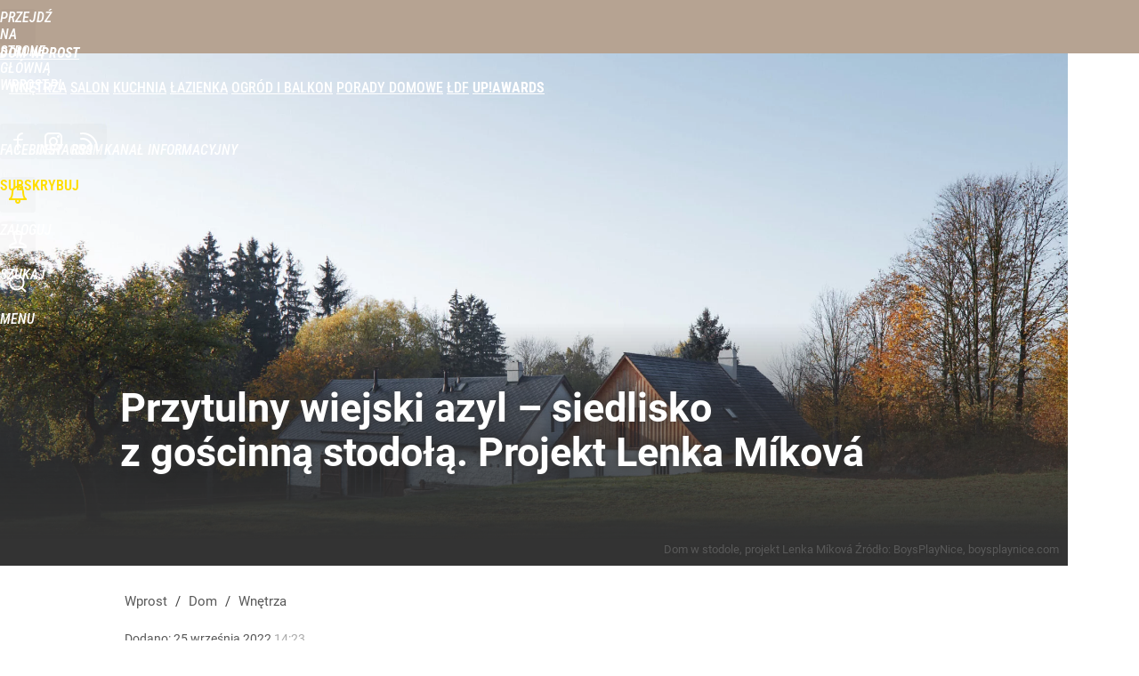

--- FILE ---
content_type: text/html; charset=UTF-8
request_url: https://dom.wprost.pl/wnetrza/10874671/dom-w-starej-stodole-nowe-zycie-wiejskiego-siedliska.html
body_size: 23936
content:
<!DOCTYPE html> 
<html lang="pl">
<head>
<title>Dom w starej stodole, nowe życie wiejskiego siedliska – Dom Wprost</title>
<link rel="canonical" href="https://dom.wprost.pl/wnetrza/10874671/dom-w-starej-stodole-nowe-zycie-wiejskiego-siedliska.html" type="text/html">
<meta charset="utf-8">
<meta name="description" content="W chacie z bali zatrzymują się właściciele, nowoczesna stodoła jest centrum rozrywki – na piętrze są pokoje dla gości, na parterze otwarta przestrzeń z kominkiem po środku.">
<meta name="keywords" content="dom w stodole, stodoła przerobiona na dom, jak przerobić stodołę na dom, siedlisko, Ewa Jagalska, Wnętrza, Strefa architekta, dom, mieszkanie, projekty, wnętrza, salon, kuchnia, łazienka, porządki, remont, dekoracje, Ogród, rośliny, pielęgnacja">
<meta name="robots" content="index,follow,max-image-preview:large">
<meta name="viewport" content="width=device-width, initial-scale=1, minimum-scale=1, user-scalable=yes">
<script>const cmp_provider='consentmanager';!function(){let n=location.hostname.split("."),o=2==n.length?n.slice(-2).join("."):location.hostname;["CookieConsent","euconsent-v2","addtl_consent","noniabvendorconsent","_cmpRepromptHash","gbc_consent","IABGPP_HDR_GppString"].forEach((function(n){document.cookie=n+"=;Max-Age=-99999999;path=/;domain=."+o,document.cookie=n+"=;Max-Age=-99999999;path=/;domain=."+o}))}();</script>
<script>if(!("gdprAppliesGlobally" in window)){window.gdprAppliesGlobally=true}if(!("cmp_id" in window)||window.cmp_id<1){window.cmp_id=0}if(!("cmp_cdid" in window)){window.cmp_cdid="790b202122a02"}if(!("cmp_params" in window)){window.cmp_params=""}if(!("cmp_host" in window)){window.cmp_host="a.delivery.consentmanager.net"}if(!("cmp_cdn" in window)){window.cmp_cdn="cdn.consentmanager.net"}if(!("cmp_proto" in window)){window.cmp_proto="https:"}if(!("cmp_codesrc" in window)){window.cmp_codesrc="0"}window.cmp_getsupportedLangs=function(){var b=["DE","EN","FR","IT","NO","DA","FI","ES","PT","RO","BG","ET","EL","GA","HR","LV","LT","MT","NL","PL","SV","SK","SL","CS","HU","RU","SR","ZH","TR","UK","AR","BS","JA","CY"];if("cmp_customlanguages" in window){for(var a=0;a<window.cmp_customlanguages.length;a++){b.push(window.cmp_customlanguages[a].l.toUpperCase())}}return b};window.cmp_getRTLLangs=function(){var a=["AR"];if("cmp_customlanguages" in window){for(var b=0;b<window.cmp_customlanguages.length;b++){if("r" in window.cmp_customlanguages[b]&&window.cmp_customlanguages[b].r){a.push(window.cmp_customlanguages[b].l)}}}return a};window.cmp_getlang=function(a){if(typeof(a)!="boolean"){a=true}if(a&&typeof(cmp_getlang.usedlang)=="string"&&cmp_getlang.usedlang!==""){return cmp_getlang.usedlang}return window.cmp_getlangs()[0]};window.cmp_extractlang=function(a){if(a.indexOf("cmplang=")!=-1){a=a.substr(a.indexOf("cmplang=")+8,2).toUpperCase();if(a.indexOf("&")!=-1){a=a.substr(0,a.indexOf("&"))}}else{a=""}return a};window.cmp_getlangs=function(){var h=window.cmp_getsupportedLangs();var g=[];var a=location.hash;var f=location.search;var e="cmp_params" in window?window.cmp_params:"";if(cmp_extractlang(a)!=""){g.push(cmp_extractlang(a))}else{if(cmp_extractlang(f)!=""){g.push(cmp_extractlang(f))}else{if(cmp_extractlang(e)!=""){g.push(cmp_extractlang(e))}else{if("cmp_setlang" in window&&window.cmp_setlang!=""){g.push(window.cmp_setlang.toUpperCase())}else{if("cmp_langdetect" in window&&window.cmp_langdetect==1){g.push(window.cmp_getPageLang())}else{g=window.cmp_getBrowserLangs()}}}}}var c=[];for(var d=0;d<g.length;d++){var b=g[d].toUpperCase();if(b.length<2){continue}if(h.indexOf(b)!=-1){c.push(b)}else{if(b.indexOf("-")!=-1){b=b.substr(0,2)}if(h.indexOf(b)!=-1){c.push(b)}}}if(c.length==0&&typeof(cmp_getlang.defaultlang)=="string"&&cmp_getlang.defaultlang!==""){return[cmp_getlang.defaultlang.toUpperCase()]}else{return c.length>0?c:["EN"]}};window.cmp_getPageLangs=function(){var a=window.cmp_getXMLLang();if(a!=""){a=[a.toUpperCase()]}else{a=[]}a=a.concat(window.cmp_getLangsFromURL());return a.length>0?a:["EN"]};window.cmp_getPageLang=function(){var a=window.cmp_getPageLangs();return a.length>0?a[0]:""};window.cmp_getLangsFromURL=function(){var c=window.cmp_getsupportedLangs();var b=location;var m="toUpperCase";var g=b.hostname[m]()+".";var a="/"+b.pathname[m]()+"/";a=a.split("_").join("-");a=a.split("//").join("/");a=a.split("//").join("/");var f=[];for(var e=0;e<c.length;e++){var j=a.substring(0,c[e].length+2);if(g.substring(0,c[e].length+1)==c[e]+"."){f.push(c[e][m]())}else{if(c[e].length==5){var k=c[e].substring(3,5)+"-"+c[e].substring(0,2);if(g.substring(0,k.length+1)==k+"."){f.push(c[e][m]())}}else{if(j=="/"+c[e]+"/"||j=="/"+c[e]+"-"){f.push(c[e][m]())}else{if(j=="/"+c[e].replace("-","/")+"/"||j=="/"+c[e].replace("-","/")+"/"){f.push(c[e][m]())}else{if(c[e].length==5){var k=c[e].substring(3,5)+"-"+c[e].substring(0,2);var h=a.substring(0,k.length+1);if(h=="/"+k+"/"||h=="/"+k.replace("-","/")+"/"){f.push(c[e][m]())}}}}}}}return f};window.cmp_getXMLLang=function(){var c=document.getElementsByTagName("html");if(c.length>0){c=c[0]}else{c=document.documentElement}if(c&&c.getAttribute){var a=c.getAttribute("xml:lang");if(typeof(a)!="string"||a==""){a=c.getAttribute("lang")}if(typeof(a)=="string"&&a!=""){a=a.split("_").join("-").toUpperCase();var b=window.cmp_getsupportedLangs();return b.indexOf(a)!=-1||b.indexOf(a.substr(0,2))!=-1?a:""}else{return""}}};window.cmp_getBrowserLangs=function(){var c="languages" in navigator?navigator.languages:[];var b=[];if(c.length>0){for(var a=0;a<c.length;a++){b.push(c[a])}}if("language" in navigator){b.push(navigator.language)}if("userLanguage" in navigator){b.push(navigator.userLanguage)}return b};(function(){var C=document;var D=C.getElementsByTagName;var o=window;var t="";var h="";var k="";var F=function(e){var i="cmp_"+e;e="cmp"+e+"=";var d="";var l=e.length;var K=location;var L=K.hash;var w=K.search;var u=L.indexOf(e);var J=w.indexOf(e);if(u!=-1){d=L.substring(u+l,9999)}else{if(J!=-1){d=w.substring(J+l,9999)}else{return i in o&&typeof(o[i])!=="function"?o[i]:""}}var I=d.indexOf("&");if(I!=-1){d=d.substring(0,I)}return d};var j=F("lang");if(j!=""){t=j;k=t}else{if("cmp_getlang" in o){t=o.cmp_getlang().toLowerCase();h=o.cmp_getlangs().slice(0,3).join("_");k=o.cmp_getPageLangs().slice(0,3).join("_");if("cmp_customlanguages" in o){var m=o.cmp_customlanguages;for(var y=0;y<m.length;y++){var a=m[y].l.toLowerCase();if(a==t){t="en"}}}}}var q=("cmp_proto" in o)?o.cmp_proto:"https:";if(q!="http:"&&q!="https:"){q="https:"}var n=("cmp_ref" in o)?o.cmp_ref:location.href;if(n.length>300){n=n.substring(0,300)}var A=function(d){var M=C.createElement("script");M.setAttribute("data-cmp-ab","1");M.type="text/javascript";M.async=true;M.src=d;var L=["body","div","span","script","head"];var w="currentScript";var J="parentElement";var l="appendChild";var K="body";if(C[w]&&C[w][J]){C[w][J][l](M)}else{if(C[K]){C[K][l](M)}else{for(var u=0;u<L.length;u++){var I=D(L[u]);if(I.length>0){I[0][l](M);break}}}}};var b=F("design");var c=F("regulationkey");var z=F("gppkey");var s=F("att");var f=o.encodeURIComponent;var g;try{g=C.cookie.length>0}catch(B){g=false}var x=F("darkmode");if(x=="0"){x=0}else{if(x=="1"){x=1}else{try{if("matchMedia" in window&&window.matchMedia){var H=window.matchMedia("(prefers-color-scheme: dark)");if("matches" in H&&H.matches){x=1}}}catch(B){x=0}}}var p=q+"//"+o.cmp_host+"/delivery/cmp.php?";p+=("cmp_id" in o&&o.cmp_id>0?"id="+o.cmp_id:"")+("cmp_cdid" in o?"&cdid="+o.cmp_cdid:"")+"&h="+f(n);p+=(b!=""?"&cmpdesign="+f(b):"")+(c!=""?"&cmpregulationkey="+f(c):"")+(z!=""?"&cmpgppkey="+f(z):"");p+=(s!=""?"&cmpatt="+f(s):"")+("cmp_params" in o?"&"+o.cmp_params:"")+(g?"&__cmpfcc=1":"");p+=(x>0?"&cmpdarkmode=1":"");A(p+"&l="+f(t)+"&ls="+f(h)+"&lp="+f(k)+"&o="+(new Date()).getTime());if(!("cmp_quickstub" in window)){var r="js";var v=F("debugunminimized")!=""?"":".min";if(F("debugcoverage")=="1"){r="instrumented";v=""}if(F("debugtest")=="1"){r="jstests";v=""}var G=new Date();var E=G.getFullYear()+"-"+(G.getMonth()+1)+"-"+G.getDate();A(q+"//"+o.cmp_cdn+"/delivery/"+r+"/cmp_final"+v+".js?t="+E)}})();window.cmp_rc=function(c,b){var l;try{l=document.cookie}catch(h){l=""}var j="";var f=0;var g=false;while(l!=""&&f<100){f++;while(l.substr(0,1)==" "){l=l.substr(1,l.length)}var k=l.substring(0,l.indexOf("="));if(l.indexOf(";")!=-1){var m=l.substring(l.indexOf("=")+1,l.indexOf(";"))}else{var m=l.substr(l.indexOf("=")+1,l.length)}if(c==k){j=m;g=true}var d=l.indexOf(";")+1;if(d==0){d=l.length}l=l.substring(d,l.length)}if(!g&&typeof(b)=="string"){j=b}return(j)};window.cmp_stub=function(){var a=arguments;__cmp.a=__cmp.a||[];if(!a.length){return __cmp.a}else{if(a[0]==="ping"){if(a[1]===2){a[2]({gdprApplies:gdprAppliesGlobally,cmpLoaded:false,cmpStatus:"stub",displayStatus:"hidden",apiVersion:"2.2",cmpId:31},true)}else{a[2](false,true)}}else{if(a[0]==="getTCData"){__cmp.a.push([].slice.apply(a))}else{if(a[0]==="addEventListener"||a[0]==="removeEventListener"){__cmp.a.push([].slice.apply(a))}else{if(a.length==4&&a[3]===false){a[2]({},false)}else{__cmp.a.push([].slice.apply(a))}}}}}};window.cmp_dsastub=function(){var a=arguments;a[0]="dsa."+a[0];window.cmp_gppstub(a)};window.cmp_gppstub=function(){var c=arguments;__gpp.q=__gpp.q||[];if(!c.length){return __gpp.q}var h=c[0];var g=c.length>1?c[1]:null;var f=c.length>2?c[2]:null;var a=null;var j=false;if(h==="ping"){a=window.cmp_gpp_ping();j=true}else{if(h==="addEventListener"){__gpp.e=__gpp.e||[];if(!("lastId" in __gpp)){__gpp.lastId=0}__gpp.lastId++;var d=__gpp.lastId;__gpp.e.push({id:d,callback:g});a={eventName:"listenerRegistered",listenerId:d,data:true,pingData:window.cmp_gpp_ping()};j=true}else{if(h==="removeEventListener"){__gpp.e=__gpp.e||[];a=false;for(var e=0;e<__gpp.e.length;e++){if(__gpp.e[e].id==f){__gpp.e[e].splice(e,1);a=true;break}}j=true}else{__gpp.q.push([].slice.apply(c))}}}if(a!==null&&typeof(g)==="function"){g(a,j)}};window.cmp_gpp_ping=function(){return{gppVersion:"1.1",cmpStatus:"stub",cmpDisplayStatus:"hidden",signalStatus:"not ready",supportedAPIs:["2:tcfeuv2","5:tcfcav1","7:usnat","8:usca","9:usva","10:usco","11:usut","12:usct","13:usfl","14:usmt","15:usor","16:ustx","17:usde","18:usia","19:usne","20:usnh","21:usnj","22:ustn"],cmpId:31,sectionList:[],applicableSections:[0],gppString:"",parsedSections:{}}};window.cmp_addFrame=function(b){if(!window.frames[b]){if(document.body){var a=document.createElement("iframe");a.style.cssText="display:none";if("cmp_cdn" in window&&"cmp_ultrablocking" in window&&window.cmp_ultrablocking>0){a.src="//"+window.cmp_cdn+"/delivery/empty.html"}a.name=b;a.setAttribute("title","Intentionally hidden, please ignore");a.setAttribute("role","none");a.setAttribute("tabindex","-1");document.body.appendChild(a)}else{window.setTimeout(window.cmp_addFrame,10,b)}}};window.cmp_msghandler=function(d){var a=typeof d.data==="string";try{var c=a?JSON.parse(d.data):d.data}catch(f){var c=null}if(typeof(c)==="object"&&c!==null&&"__cmpCall" in c){var b=c.__cmpCall;window.__cmp(b.command,b.parameter,function(h,g){var e={__cmpReturn:{returnValue:h,success:g,callId:b.callId}};d.source.postMessage(a?JSON.stringify(e):e,"*")})}if(typeof(c)==="object"&&c!==null&&"__tcfapiCall" in c){var b=c.__tcfapiCall;window.__tcfapi(b.command,b.version,function(h,g){var e={__tcfapiReturn:{returnValue:h,success:g,callId:b.callId}};d.source.postMessage(a?JSON.stringify(e):e,"*")},b.parameter)}if(typeof(c)==="object"&&c!==null&&"__gppCall" in c){var b=c.__gppCall;window.__gpp(b.command,function(h,g){var e={__gppReturn:{returnValue:h,success:g,callId:b.callId}};d.source.postMessage(a?JSON.stringify(e):e,"*")},"parameter" in b?b.parameter:null,"version" in b?b.version:1)}if(typeof(c)==="object"&&c!==null&&"__dsaCall" in c){var b=c.__dsaCall;window.__dsa(b.command,function(h,g){var e={__dsaReturn:{returnValue:h,success:g,callId:b.callId}};d.source.postMessage(a?JSON.stringify(e):e,"*")},"parameter" in b?b.parameter:null,"version" in b?b.version:1)}};window.cmp_setStub=function(a){if(!(a in window)||(typeof(window[a])!=="function"&&typeof(window[a])!=="object"&&(typeof(window[a])==="undefined"||window[a]!==null))){window[a]=window.cmp_stub;window[a].msgHandler=window.cmp_msghandler;window.addEventListener("message",window.cmp_msghandler,false)}};window.cmp_setGppStub=function(a){if(!(a in window)||(typeof(window[a])!=="function"&&typeof(window[a])!=="object"&&(typeof(window[a])==="undefined"||window[a]!==null))){window[a]=window.cmp_gppstub;window[a].msgHandler=window.cmp_msghandler;window.addEventListener("message",window.cmp_msghandler,false)}};if(!("cmp_noiframepixel" in window)){window.cmp_addFrame("__cmpLocator")}if((!("cmp_disabletcf" in window)||!window.cmp_disabletcf)&&!("cmp_noiframepixel" in window)){window.cmp_addFrame("__tcfapiLocator")}if((!("cmp_disablegpp" in window)||!window.cmp_disablegpp)&&!("cmp_noiframepixel" in window)){window.cmp_addFrame("__gppLocator")}if((!("cmp_disabledsa" in window)||!window.cmp_disabledsa)&&!("cmp_noiframepixel" in window)){window.cmp_addFrame("__dsaLocator")}window.cmp_setStub("__cmp");if(!("cmp_disabletcf" in window)||!window.cmp_disabletcf){window.cmp_setStub("__tcfapi")}if(!("cmp_disablegpp" in window)||!window.cmp_disablegpp){window.cmp_setGppStub("__gpp")}if(!("cmp_disabledsa" in window)||!window.cmp_disabledsa){window.cmp_setGppStub("__dsa")};</script>
<meta name="theme-color" content="#B6A392">
<meta name="application-name" content="Dom Wprost">
<meta name="msapplication-tooltip" content="Dom Wprost">
<meta name="msapplication-TileColor" content="#B6A392">
<meta name="msapplication-wide310x150logo" content="https://dom.wprost.pl/wprost/_i/icons/wprost-favicon-27-310x150.png">
<meta name="msapplication-square70x70logo" content="https://dom.wprost.pl/wprost/_i/icons/wprost-favicon-27-70x70.png">
<meta name="msapplication-square150x150logo" content="https://dom.wprost.pl/wprost/_i/icons/wprost-favicon-27-150x150.png">
<meta name="msapplication-square310x310logo" content="https://dom.wprost.pl/wprost/_i/icons/wprost-favicon-27-310x310.png">
<meta name="HandheldFriendly" content="true">
<meta name="apple-mobile-web-app-capable" content="true">
<meta name="apple-mobile-web-app-status-bar-style" content="black">
<meta name="DC.title" content="Przytulny wiejski azyl – siedlisko z gościnną stodołą. Projekt Lenka Míková">
<meta name="DC.subject" content="Dom Wprost">
<meta name="DC.description" content="W chacie z bali zatrzymują się właściciele, nowoczesna stodoła jest centrum rozrywki – na piętrze są pokoje dla gości, na parterze otwarta przestrzeń z kominkiem po środku.">
<meta name="DC.identifier" content="https://dom.wprost.pl/10874671">
<meta name="DC.date" content="2022-09-25">
<meta name="DC.type" content="Text">
<meta name="DC.creator" content="Ewa Jagalska">
<meta name="DC.publisher" content="Ewa Jagalska">
<meta name="twitter:card" content="summary_large_image">
<meta name="twitter:site" content="@TygodnikWPROST">
<meta name="twitter:url" content="https://dom.wprost.pl/wnetrza/10874671/dom-w-starej-stodole-nowe-zycie-wiejskiego-siedliska.html">
<meta name="twitter:title" content="Przytulny wiejski azyl – siedlisko z gościnną stodołą. Projekt Lenka Míková">
<meta name="twitter:description" content="W chacie z bali zatrzymują się właściciele, nowoczesna stodoła jest centrum rozrywki – na piętrze są pokoje dla gości, na parterze otwarta przestrzeń z kominkiem po środku.">
<meta name="twitter:image" content="https://img.wprost.pl/img/dom-w-starej-stodole-nowe-zycie-wiejskiego-siedliska/7e/95/b0c45508d4a91801888729d0e410.webp">
<meta name="twitter:image:alt" content="dom-w-starej-stodole-nowe-zycie-wiejskiego-siedliska">
<meta property="article:published_time" content="2022-09-25T14:23:00+02:00">
<meta property="article:modified_time" content="2022-10-13T13:34:29+02:00">
<meta property="article:publisher" content="https://www.facebook.com/kochammojdom">
<meta property="og:title" content="Przytulny wiejski azyl – siedlisko z gościnną stodołą. Projekt Lenka Míková">
<meta property="og:description" content="W chacie z bali zatrzymują się właściciele, nowoczesna stodoła jest centrum rozrywki – na piętrze są pokoje dla gości, na parterze otwarta przestrzeń z kominkiem po środku.">
<meta property="og:url" content="https://dom.wprost.pl/wnetrza/10874671/dom-w-starej-stodole-nowe-zycie-wiejskiego-siedliska.html">
<meta property="og:image" content="https://img.wprost.pl/img/dom-w-starej-stodole-nowe-zycie-wiejskiego-siedliska/7e/95/b0c45508d4a91801888729d0e410.webp">
<meta property="og:type" content="article">
<meta property="og:site_name" content="Dom Wprost">
<meta property="og:locale" content="pl_PL">
<meta property="og:image:alt" content="dom-w-starej-stodole-nowe-zycie-wiejskiego-siedliska">
<meta property="og:updated_time" content="2022-10-13T13:34:29+02:00">
<meta property="fb:app_id" content="1585785492147208">
<link rel="dns-prefetch" href="//img.wprost.pl">
<link rel="dns-prefetch" href="//info.wprost.pl">
<link rel="dns-prefetch" href="//embed.wprost.pl">
<link rel="dns-prefetch" href="//cdnjs.cloudflare.com"> 
<link rel="dns-prefetch" href="//fonts.gstatic.com">
<link rel="dns-prefetch" href="//use.typekit.net">
<link rel="dns-prefetch" href="//www.youtube.com">  
<link rel="dns-prefetch" href="//www.google.com">
<link rel="dns-prefetch" href="//gapl.hit.gemius.pl">
<link rel="dns-prefetch" href="//s.hit.gemius.pl">
<link rel="dns-prefetch" href="//www.googletagmanager.com">
<link rel="dns-prefetch" href="//www.google-analytics.com">
<link rel="dns-prefetch" href="//www.googletagservices.com">
<link rel="dns-prefetch" href="//region1.analytics.google.com">
<link rel="dns-prefetch" href="//cdn.id5-sync.com">
<link rel="dns-prefetch" href="//cdn.prod.uidapi.com">
<link rel="dns-prefetch" href="//securepubads.g.doubleclick.net">
<link rel="dns-prefetch" href="//stats.g.doubleclick.net">
<link rel="dns-prefetch" href="//cm.g.doubleclick.net">
<link rel="dns-prefetch" href="//pagead2.googlesyndication.com">
<link rel="dns-prefetch" href="//tpc.googlesyndication.com">
<link rel="dns-prefetch" href="//cmp.inmobi.com">
<link rel="dns-prefetch" href="//cmp.optad360.io">
<link rel="dns-prefetch" href="//get.optad360.io">
<link rel="dns-prefetch" href="//static.criteo.net">
<link rel="dns-prefetch" href="//www.statsforads.com">	
<link rel="dns-prefetch" href="//optad360.mgr.consensu.org">
<link rel="dns-prefetch" href="//video.onnetwork.tv">	
<link rel="dns-prefetch" href="//invstatic101.creativecdn.com">
<link rel="dns-prefetch" href="//api.deep.bi">
<link rel="dns-prefetch" href="//scoring.deep.bi"> 
<link rel="dns-prefetch" href="//an.facebook.com">
<link rel="dns-prefetch" href="//www.facebook.com">
<link rel="dns-prefetch" href="//connect.facebook.net">
<link rel="dns-prefetch" href="//staticxx.facebook.com">
<link rel="dns-prefetch" href="//cdn.pushpushgo.com">
<link rel="dns-prefetch" href="//s-eu-1.pushpushgo.com">
<link rel="preload" href="https://img.wprost.pl/_fonts/Roboto/KFOmCnqEu92Fr1Mu4mxK.woff2" as="font" type="font/woff2" crossorigin="anonymous">
<link rel="preload" href="https://img.wprost.pl/_fonts/Roboto/KFOmCnqEu92Fr1Mu7GxKOzY.woff2" as="font" type="font/woff2" crossorigin="anonymous">
<link rel="preload" href="https://img.wprost.pl/_fonts/Roboto/KFOlCnqEu92Fr1MmEU9fBBc4.woff2" as="font" type="font/woff2" crossorigin="anonymous">
<link rel="preload" href="https://img.wprost.pl/_fonts/Roboto/KFOlCnqEu92Fr1MmEU9fChc4EsA.woff2" as="font" type="font/woff2" crossorigin="anonymous">
<link rel="preload" href="https://img.wprost.pl/_fonts/Roboto/KFOlCnqEu92Fr1MmWUlfBBc4.woff2" as="font" type="font/woff2" crossorigin="anonymous">
<link rel="preload" href="https://img.wprost.pl/_fonts/Roboto/KFOlCnqEu92Fr1MmWUlfChc4EsA.woff2" as="font" type="font/woff2" crossorigin="anonymous">
<link rel="preload" href="https://img.wprost.pl/_fonts/RobotoCondensed/ieVl2ZhZI2eCN5jzbjEETS9weq8-19K7DQ.woff2" as="font" type="font/woff2" crossorigin="anonymous">
<link rel="preload" href="https://img.wprost.pl/_fonts/RobotoCondensed/ieVl2ZhZI2eCN5jzbjEETS9weq8-19y7DRs5.woff2" as="font" type="font/woff2" crossorigin="anonymous">
<link rel="preload" href="https://img.wprost.pl/_fonts/Montserrat/JTUSjIg1_i6t8kCHKm459Wlhyw.woff2" as="font" type="font/woff2" crossorigin="anonymous">
<link rel="preload" href="https://img.wprost.pl/_fonts/Montserrat/JTUSjIg1_i6t8kCHKm459Wdhyzbi.woff2" as="font" type="font/woff2" crossorigin="anonymous">
<link rel="apple-touch-icon" href="https://dom.wprost.pl/wprost/_i/icons/wprost-favicon-27-57x57.png" sizes="57x57">
<link rel="apple-touch-icon" href="https://dom.wprost.pl/wprost/_i/icons/wprost-favicon-27-60x60.png" sizes="60x60">
<link rel="apple-touch-icon" href="https://dom.wprost.pl/wprost/_i/icons/wprost-favicon-27-72x72.png" sizes="72x72">
<link rel="apple-touch-icon" href="https://dom.wprost.pl/wprost/_i/icons/wprost-favicon-27-76x76.png" sizes="76x76">
<link rel="apple-touch-icon" href="https://dom.wprost.pl/wprost/_i/icons/wprost-favicon-27-114x114.png" sizes="114x114">
<link rel="apple-touch-icon" href="https://dom.wprost.pl/wprost/_i/icons/wprost-favicon-27-120x120.png" sizes="120x120">
<link rel="apple-touch-icon" href="https://dom.wprost.pl/wprost/_i/icons/wprost-favicon-27-144x144.png" sizes="144x144">
<link rel="apple-touch-icon" href="https://dom.wprost.pl/wprost/_i/icons/wprost-favicon-27-152x152.png" sizes="152x152">
<link rel="apple-touch-icon" href="https://dom.wprost.pl/wprost/_i/icons/wprost-favicon-27-180x180.png" sizes="180x180">
<link rel="apple-touch-icon" href="https://dom.wprost.pl/wprost/_i/icons/wprost-favicon-27-192x192.png" sizes="192x192">
<link rel="manifest" href="https://dom.wprost.pl/manifest">
<link rel="search" href="https://dom.wprost.pl/search" title="Wyszukaj na Dom Wprost" type="application/opensearchdescription+xml">
<link rel="alternate" href="https://dom.wprost.pl/rss" title="Dom Wprost" type="application/rss+xml">
<link rel="alternate" href="https://dom.wprost.pl/rss/wnetrza" title="Wnętrza" type="application/rss+xml">
<link rel="alternate" href="https://dom.wprost.pl/rss/kuchnia" title="Kuchnia" type="application/rss+xml">
<link rel="alternate" href="https://dom.wprost.pl/rss/lazienka" title="Łazienka" type="application/rss+xml">
<link rel="alternate" href="https://dom.wprost.pl/rss/salon" title="Salon" type="application/rss+xml">
<link rel="alternate" href="https://dom.wprost.pl/rss/budowa-i-remont" title="Budowa i remont" type="application/rss+xml">
<link rel="alternate" href="https://dom.wprost.pl/rss/ogrod-i-balkon" title="Ogród i balkon" type="application/rss+xml">
<link rel="alternate" href="https://dom.wprost.pl/rss/aktualnosci" title="Aktualności" type="application/rss+xml">
<link rel="preload" imagesrcset="https://img.wprost.pl/img/dom-w-starej-stodole-nowe-zycie-wiejskiego-siedliska/ee/4d/76cc9c4a9bab1e4168d74c3ea10f.webp ,https://img.wprost.pl/img/dom-w-starej-stodole-nowe-zycie-wiejskiego-siedliska/d4/fb/52cc60b92ecfbd5d34edaca16ef4.webp 1.5x ,https://img.wprost.pl/img/dom-w-starej-stodole-nowe-zycie-wiejskiego-siedliska/14/20/55139634205f59f107bc083b8595.webp 2x" as="image" media="(min-width: 1195px)">
<link rel="preload" imagesrcset="https://img.wprost.pl/img/dom-w-starej-stodole-nowe-zycie-wiejskiego-siedliska/c4/e6/b65ba9f089ef766a1e9cc439e39e.webp, https://img.wprost.pl/img/dom-w-starej-stodole-nowe-zycie-wiejskiego-siedliska/d4/fb/52cc60b92ecfbd5d34edaca16ef4.webp 1.5x, https://img.wprost.pl/img/dom-w-starej-stodole-nowe-zycie-wiejskiego-siedliska/14/20/55139634205f59f107bc083b8595.webp 2x" as="image" media="(min-width: 480px) and (max-width: 1194px)">
<link rel="preload" imagesrcset="https://img.wprost.pl/img/dom-w-starej-stodole-nowe-zycie-wiejskiego-siedliska/24/55/69824622b2afc968dc8ba442269d.webp, https://img.wprost.pl/img/dom-w-starej-stodole-nowe-zycie-wiejskiego-siedliska/0e/6e/cdc7f35ec554deedf8d0bb70d7b6.webp 1.5x, https://img.wprost.pl/img/dom-w-starej-stodole-nowe-zycie-wiejskiego-siedliska/de/6c/fae4d5739xxe196f0b4c1c719024.webp 2x" as="image" media="(max-width: 480px)">
<link rel="shortlink" href="https://dom.wprost.pl/10874671" type="text/html">
<link rel="shortcut icon" href="/wprost/_i/icons/wprost-favicon-27.ico" type="image/x-icon">
<link rel="icon" href="/wprost/_i/icons/wprost-favicon-27-64x64.png" type="image/png">
<link rel="preconnect" href="https://api.deep.bi">
<link rel="preconnect" href="https://scoring.deep.bi">
<link rel="preload" href="https://securepubads.g.doubleclick.net/tag/js/gpt.js" as="script">
<link rel="stylesheet" type="text/css" media="screen" href="https://img.wprost.pl/_static/Roboto-RobotoCondensed-Montserrat-fdebfb0b4ae441f16444aefc67f8723e-content.css">
<link rel="preload" type="text/css" media="screen" href="https://img.wprost.pl/_static/Roboto-RobotoCondensed-Montserrat-fdebfb0b4ae441f16444aefc67f8723e-content.css" as="style">
<link rel="stylesheet" type="text/css" media="screen" href="https://img.wprost.pl/_static/many-files-9046958abce9f0be832a02350f53fd09-826a5245a63424924a90680a9a6a02ec-content.css">
<link rel="preload" type="text/css" media="screen" href="https://img.wprost.pl/_static/many-files-9046958abce9f0be832a02350f53fd09-826a5245a63424924a90680a9a6a02ec-content.css" as="style">
<link rel="stylesheet" type="text/css" media="screen" href="https://img.wprost.pl/_static/ads-define-layout-dom-1b4487974ea2e5bf3f071961296f192a-content.css">
<link rel="preload" type="text/css" media="screen" href="https://img.wprost.pl/_static/ads-define-layout-dom-1b4487974ea2e5bf3f071961296f192a-content.css" as="style"><script src="https://securepubads.g.doubleclick.net/tag/js/gpt.js" async 
        class="cmplazyload" 
        data-cmp-vendor="1498" 
        data-cmp-src="https://securepubads.g.doubleclick.net/tag/js/gpt.js"></script>
<script>	
  var googletag = googletag || {};
  googletag.cmd = googletag.cmd || [];
</script>
<script>
  googletag.cmd.push(function() {
    googletag.pubads().enableSingleRequest();
    googletag.pubads().setTargeting('Wprost_sekcja', 'dom');
    //// googletag.enableServices();
  });
</script>
<!-- Global site tag (gtag.js) - Google Analytics -->
<script async src="https://www.googletagmanager.com/gtag/js?id=G-76JW1KVZM8"></script>
<script>
  GA_TRACKING_ID = 'G-76JW1KVZM8';
  window.dataLayer = window.dataLayer || [];
  function gtag(){dataLayer.push(arguments);}
  gtag('js', new Date());
  gtag('config', GA_TRACKING_ID);
</script>
<!-- (C)2000-2024 Gemius SA - gemiusPrism -->
<script>
var pp_gemius_identifier = 'zPnq72tE.39cXpoLg9LIEuVzj33RBg9oeUTB6QWLX1..X7';
function gemius_pending(i) { window[i] = window[i] || function() {var x = window[i+'_pdata'] = window[i+'_pdata'] || []; x[x.length]=Array.prototype.slice.call(arguments, 0);};};
(function(cmds) { var c; while(c = cmds.pop()) gemius_pending(c)})(['gemius_cmd', 'gemius_hit', 'gemius_event', 'gemius_init', 'pp_gemius_hit', 'pp_gemius_event', 'pp_gemius_init']);
window.pp_gemius_cmd = window.pp_gemius_cmd || window.gemius_cmd;
(function(d,t) {try {var gt=d.createElement(t),s=d.getElementsByTagName(t)[0],l='http'+((location.protocol=='https:')?'s':''); gt.setAttribute('async','async');
gt.setAttribute('defer','defer'); gt.src=l+'://advice.hit.gemius.pl/xgemius.min.js'; s.parentNode.insertBefore(gt,s);} catch (e) {}})(document,'script');
</script>
<script>
window.deep = false;
/* Deep Tracker (c) v3.0.16 */
"use strict";!function(){for(var t,e;!(t=window.document.getElementsByTagName("head")[0]);)window.document.getElementsByTagName("html")[0].appendChild(window.document.createElement("head"));"function"!=typeof window.document.querySelectorAll&&((e=window.document.createElement("script")).type="text/javascript",e.charset="utf-8",e.setAttribute("crossorigin","anonymous"),e.async=!0,e.src=(window.document.location.protocol||"http:")+"//api.deep.bi/v3/sizzle.js",t.appendChild(e)),(e=window.document.createElement("script")).type="text/javascript",e.charset="utf-8",e.setAttribute("crossorigin","anonymous"),e.async=!0,e.src=(window.document.location.protocol||"http:")+"//api.deep.bi/v3/init.js",t.appendChild(e)}();
</script>
<script>
var deep_service_ident = "wprost",
    deep_customer = ((localStorage.getItem('logged-in') == 1) ? {loggedin: true, id: localStorage.getItem('logged-id'), type: localStorage.getItem('logged-type')} : {loggedin: false})
    deep_init_content = {"wprost":{"article":{"site_name":"Dom Wprost","host":"dom.wprost.pl","path":"\/wnetrza\/10874671\/dom-w-starej-stodole-nowe-zycie-wiejskiego-siedliska.html","url":"https:\/\/dom.wprost.pl\/wnetrza\/10874671\/dom-w-starej-stodole-nowe-zycie-wiejskiego-siedliska.html","id":10874671,"title":"Przytulny wiejski azyl – siedlisko z gościnną stodołą. Projekt Lenka Míková","webtitle":"Dom w starej stodole, nowe życie wiejskiego siedliska","keywords":["dom w stodole","stodoła przerobiona na dom","jak przerobić stodołę na dom","siedlisko"],"url_short":"https:\/\/dom.wprost.pl\/10874671","url_canonical":"https:\/\/dom.wprost.pl\/wnetrza\/10874671\/dom-w-starej-stodole-nowe-zycie-wiejskiego-siedliska.html","container_path":"\/wnetrza\/","container_title":"Wnętrza","sponsored":0,"evergreen":0,"copyrighted":0,"payable":0,"premium":0,"word_count":547,"has_faq":0,"has_post":0,"has_quiz":0,"has_audio":0,"has_video":0,"has_recipe":0,"has_plugin":0,"has_gallery":1,"has_questioning":0,"has_presentation":0,"has_live_relation":0,"publisher":{"name":"Ewa Jagalska","id":75949},"author":["Ewa Jagalska"],"categories":["Wnętrza","Strefa architekta"],"image":{"width":2310,"preview":"large"},"publication":{"date":"2022-09-25","datetime":"2022-09-25T14:23:00+02:00","ts":1664108580,"day":"Sun","month":"Sep","year":"2022"}},"host_name":"dom.wprost.pl","site_name":"Dom Wprost"}};
var deepInitializerListenerId = setInterval(function () {
    try {
        if (window.hasOwnProperty("deepTracker") && window.deepTracker && window.deepTracker.isInitialized()) {
            clearInterval(deepInitializerListenerId);
            window.deep = window.deepTracker.track("j7odeRmIZNFp", "Da16NqKwj2619hxwdhdGH9u1");
            window.deep.options.trackconsent = true;
            window.deep.options.dntignore = true;
            window.deep.options.media = false;
            window.deep.options.scrolldepth = false;
            window.deep.addElements([{"type": "article", "selector": "#element .element-article .article"}]);
            deep.options.scoring = {initialRequest : true}; 
            if (typeof deep_init_content == 'object')
                deep_init_content[deep_service_ident].customer = deep_customer;
            window.deep(deep_init_content); 
        }
    } catch (error) {}
});
</script>
<script type="application/ld+json">
{"@context":"https:\/\/schema.org","@type":"WebSite","@id":"https:\/\/dom.wprost.pl#site","url":"https:\/\/dom.wprost.pl","hasPart":{"@type":"WebPage","@id":"https:\/\/dom.wprost.pl"},"name":"Dom Wprost","description":"Projekty wnętrz i aranżacje. Zobacz, jak urządzić salon, kuchnię i łazienkę. Porady domowe: porządki, remont, dekoracje. Ogród: rośliny i pielęgnacja","keywords":"dom, mieszkanie, projekty, wnętrza, salon, kuchnia, łazienka, porządki, remont, dekoracje, Ogród, rośliny, pielęgnacja","thumbnailUrl":"https:\/\/dom.wprost.pl\/wprost\/_i\/icons\/wprost-favicon-27-64x64.png","publisher":{"@type":"Organization","name":"Wprost","url":"https:\/\/www.wprost.pl\/","logo":{"@type":"ImageObject","url":"https:\/\/www.wprost.pl\/wprost\/_i\/icons\/wprost-favicon-512x512.png","width":"512px","height":"512px"},"sameAs":["https:\/\/www.facebook.com\/kochammojdom","https:\/\/www.instagram.com\/domwprost","https:\/\/news.google.com\/publications\/CAAqBwgKMI7VwAswoPDXAw?hl=pl&gl=PL&ceid=PL%3Apl"]},"copyrightHolder":{"@type":"Organization","name":"AWR Wprost","url":"https:\/\/www.wprost.pl\/o-awr-wprost","logo":{"@type":"ImageObject","url":"https:\/\/www.wprost.pl\/wprost\/_i\/icons\/wprost-favicon-512x512.png","width":"512px","height":"512px"}},"potentialAction":{"@type":"SearchAction","target":"https:\/\/dom.wprost.pl\/wyszukaj\/{search_term_string}","query-input":"required name=search_term_string"}}
</script>
<script type="application/ld+json">
{"@context":"https:\/\/schema.org","@type":"WebPage","@id":"https:\/\/dom.wprost.pl\/wnetrza\/10874671\/dom-w-starej-stodole-nowe-zycie-wiejskiego-siedliska.html#page","url":"https:\/\/dom.wprost.pl\/wnetrza\/10874671\/dom-w-starej-stodole-nowe-zycie-wiejskiego-siedliska.html","isPartOf":{"@type":"WebSite","@id":"https:\/\/dom.wprost.pl#site"},"name":"Przytulny wiejski azyl – siedlisko z gościnną stodołą. Projekt Lenka Míková","thumbnailUrl":"https:\/\/dom.wprost.pl\/wprost\/_i\/icons\/wprost-favicon-27-64x64.png","publisher":{"@type":"Organization","name":"Wprost","url":"https:\/\/www.wprost.pl\/","logo":{"@type":"ImageObject","url":"https:\/\/www.wprost.pl\/wprost\/_i\/icons\/wprost-favicon-512x512.png","width":"512px","height":"512px"}},"copyrightHolder":{"@type":"Organization","name":"AWR Wprost","url":"https:\/\/www.wprost.pl\/o-awr-wprost","logo":{"@type":"ImageObject","url":"https:\/\/www.wprost.pl\/wprost\/_i\/icons\/wprost-favicon-512x512.png","width":"512px","height":"512px"}},"speakable":{"@type":"SpeakableSpecification","xpath":["\/html\/head\/title","\/html\/head\/meta[@name='description']\/@content"]},"description":"W chacie z bali zatrzymują się właściciele, nowoczesna stodoła jest centrum rozrywki – na piętrze są pokoje dla gości, na parterze otwarta przestrzeń z kominkiem po środku."}
</script>
<script type="application/ld+json">
{"@context":"https:\/\/schema.org","@type":"BreadcrumbList","name":"Menu nawigacyjne","itemListElement":[{"@type":"ListItem","position":1,"item":"https:\/\/dom.wprost.pl","name":"Dom Wprost"},{"@type":"ListItem","position":2,"item":"https:\/\/dom.wprost.pl\/wnetrza","name":"Wnętrza"}]}
</script>
<script type="application/ld+json">
{"@context":"https:\/\/schema.org","@type":"NewsArticle","name":"Przytulny wiejski azyl – siedlisko z gościnną stodołą. Projekt Lenka Míková","url":"https:\/\/dom.wprost.pl\/wnetrza\/10874671\/dom-w-starej-stodole-nowe-zycie-wiejskiego-siedliska.html","headline":"Dom w starej stodole, nowe życie wiejskiego siedliska","alternativeHeadline":"Dom w starej stodole, nowe życie wiejskiego siedliska","datePublished":"2022-09-25T14:23:00+02:00","dateModified":"2022-10-13T13:34:29+02:00","keywords":"dom w stodole, stodoła przerobiona na dom, jak przerobić stodołę na dom, siedlisko, Ewa Jagalska, Wnętrza, Strefa architekta","description":"W chacie z bali zatrzymują się właściciele, nowoczesna stodoła jest centrum rozrywki – na piętrze są pokoje dla gości, na parterze otwarta przestrzeń z kominkiem po środku.","articleBody":"Renowację siedliska położonego na południu Czech, niedaleko Budziejowic, właściciele powierzyli architektce Lence Míkovej z Pragi, która zgrabnie związała tradycję ze współczesnością. Litera L na łące Zagroda składa się z dwóch budynków – chałupy z bali i kamiennej stodoły, ustawionych w kształt litery L i naturalnie osadzonych na odległej łące. – Aby zachować tę zrównoważoną relację, zdecydowaliśmy się na minimalną ingerencję na zewnątrz, natomiast w środku zaszły radykalne zmiany – wyjaśnia architektka. Oba domy mają otwartą do dachu przestrzeń mieszkalną, która podkreśla oryginalną specyfikę każdego z nich – rzeźbiarską kubaturę tradycyjnej czarnej kuchni w chacie i widok przez bramę w stodole. W obu pojawił się też nowy dodatek przypominający czarny „komin” mieszczący węzły sanitarne. W stodole jest dominantą, a dyskretny w chacie. Dwoistość obu domów łączy całość projektu – ich odmienny charakter i oryginalna funkcja znajdują odzwierciedlenie w nowym przeznaczeniu i ogólnym podejściu do przebudowy. Szorstkość autentyczna – Zapewnienie współczesnego poziomu komfortu przy jednoczesnym zachowaniu oryginalnego charakteru budynku to duże wyzwanie przy takich realizacjach. Co więcej, jeśli stary dom musi zostać prawie cały wymieniony ze względu na zły stan techniczny, to czy jest sens powtarzać dawne rozwiązania i w jakim stopniu? – zastanawia się Lenka Míková. – W tym projekcie szukaliśmy odpowiedzi poprzez poszanowanie oryginalnej logiki budowlanej i tradycyjnych technik budowlanych. Naszym celem było uzyskanie naturalnego odczucia zamiast doskonałej imitacji formalnej. Ręcznie obrobione materiały, takie jak drewno, kamień i ziemia, wprowadzają autentyczną niedoskonałość i szorstkość, która stała się motywem przewodnim projektu. Kontrasty w zagrodzie Chata z bali urządzona jest bardziej tradycyjnie, chociaż większość elementów była w tak złym stanie technicznym, że trzeba było je wymienić. Podobnie jak typowe domy wernakularne jest raczej ciemna, zamknięta i kameralna. Stodoła stanowi jej uzupełnienie i przeciwieństwo – służy jako letni salon i pomieszczenia dla gości. Jest przestrzenna, otwarta i odważniej zaaranżowana. Oryginalne kamienne ściany uzupełnia nowa betonowa przegroda, w której kryją się schody i sauna. Wszystkie powierzchnie wewnętrzne pokryto białą farbą, aby podkreślić drewnianą konstrukcję dachu. Główna przestrzeń na parterze ogromnymi wrotami i dużymi przeszkleniami łączy się z otoczeniem. Jej sercem jest otwarty kominek utworzony z masywnego kamienia z pobliskiego zbocza. W aranżacji Większość elementów wyposażenia budynku została zaprojektowana i wykonana na miarę, jak przyznaje architektka, czasem zgodnie z potoczną mądrością, czasem jako eksperyment. Materiały to ręcznie ciosana konstrukcja z bali z drewna świerkowego, ręcznie siekany gont modrzewiowy, tynk gliniany malowany wapnem, nowe lub oryginalne ściany kamienne, stare płytki ceglane, posadzka z betonu szczotkowanego, ściana z betonu licowego ze śladami poszycia, masywne deski podłogowe świerkowe i dębowe, okładzina z przyciemnionej blachy. Bakelitowe gniazda niemieckiej firmy TFPG. Retro armatura – RAV Slezák. Piec do sauny firmy Harvia. Kominek – Ateliér Hořánek. Lenka Míková Czeska architektka mieszkająca w Pradze, która od 2014 roku prowadzi własną pracownię. Trzonem jej pracy są rekonstrukcje, projekty mieszkaniowe i wnętrza, sporadycznie także instalacje, scenografie i projektowanie produktów. Lenka porównuje swoje podejście do pracy jako oczyszczanie przestrzeni – z motywów, form i idei – po to, by ukazać naturalne i proste piękno. Galeria: Dom w stodole, projekt Lenka Míková Czytaj też: 11 rzeczy, które sprawią, że jesienny taras będzie najprzytulniejszym zakątkiem w domu Czytaj też: Przytulne wnętrze. Jak przygotować dom na jesienne chłody? Czytaj też: Drewniany i energooszczędny – parterowy dom poza miastem Czytaj też: Domki typu Brda znów w modzie. Są tak nowoczesne, że można w nich mieszkać cały rok! Czytaj też: Zapalamy świece i oddajemy się lekturze ukochanych książek. Wywiad z twórcami marki DeLight Candles","wordCount":550,"image":{"@type":"ImageObject","url":"https:\/\/img.wprost.pl\/img\/dom-w-starej-stodole-nowe-zycie-wiejskiego-siedliska\/7e\/95\/b0c45508d4a91801888729d0e410.webp","caption":"Dom w stodole, projekt Lenka Míková","width":"2310px","height":"1733px"},"creator":{"@type":"Person","name":"Ewa Jagalska","url":"https:\/\/www.wprost.pl\/profil\/75949\/ewa-jagalska.html"},"publisher":{"@type":"Organization","name":"Wprost","url":"https:\/\/www.wprost.pl\/","logo":{"@type":"ImageObject","url":"https:\/\/www.wprost.pl\/wprost\/_i\/icons\/wprost-favicon-512x512.png","width":"512px","height":"512px"}},"author":[{"@type":"Person","name":"Ewa Jagalska","worksFor":{"@type":"Organization","name":"Wprost","url":"https:\/\/www.wprost.pl\/","logo":{"@type":"ImageObject","url":"https:\/\/www.wprost.pl\/wprost\/_i\/icons\/wprost-favicon-512x512.png","width":"512px","height":"512px"}},"url":"https:\/\/www.wprost.pl\/profil\/75949\/ewa-jagalska.html","image":"https:\/\/img.wprost.pl\/_thumb\/f5\/c6\/f59ba477b9f0b7e86f107e93572f.jpeg"}],"mainEntityOfPage":{"@type":"WebPage","@id":"https:\/\/dom.wprost.pl\/wnetrza\/10874671\/dom-w-starej-stodole-nowe-zycie-wiejskiego-siedliska.html#page"}}
</script>
</head>
<body id="page-wnetrza_article" class="page-wnetrza_article page-route- layout-dom layout-wnetrza  scroll-0p scroll-top" 
      data-uri="/wnetrza" data-scroll="false" data-scroll-pr="0" data-stat="1" data-ad="145" data-js="bottom" data-cntr="22315" data-recommends="true" data-host="dom.wprost.pl" data-title="Dom Wprost" data-www-schema="WPROST" data-sso="10" > 
<noscript class="inf"><span>Włącz obsługę JavaScript, aby&nbsp;strona działała prawidłowo.</span></noscript>
<div id="ad-interstitial"
     data-ad="genesis"
     data-type="gam" 
     data-release="load" 
     data-slot="/60089353/Wprost/WPR_Commercial_break" 
     data-pv-domain-rules="[2]"
     data-user-rules="without-subscription"
     data-size="1900x850"
     data-cb-time="15"
     data-gam-cb="true"
     data-frequency="30"
     data-referrer="domain"
     data-desktop-size-min-width="728"
     data-multi-size="1200x600,1900x850,300x250,320x480"></div>
<div class="page-wrapper" id="top">
<header id="header" class="header header-dom-wprost"> <a href="https://www.wprost.pl/" class="header-button back-home-button" title="Przejdź na stronę główną WPROST.PL"><em>Przejdź na stronę główną WPROST.PL</em></a><hr>                                     
    <div class="wrapper back-home">
        <strong class="h1"><a href="/" title="Strona główna Dom Wprost"><em>Dom Wprost</em></a></strong> 
        <nav class="hnb header-nav-buttons"><a href="/wnetrza" class="hnb-wnetrza selected">Wnętrza</a>&nbsp;<a href="/salon" class="hnb-salon">Salon</a>&nbsp;<a href="/kuchnia" class="hnb-kuchnia">Kuchnia</a>&nbsp;<a href="/lazienka" class="hnb-lazienka">Łazienka</a>&nbsp;<a href="/ogrod-i-balkon" class="hnb-ogrod-i-balkon">Ogród i balkon</a>&nbsp;<a href="/porady-domowe" class="hnb-porady-domowe">Porady domowe</a>&nbsp;<a href="/lodz-design-festival" title="Łódź Design Festival" class="hnb-ldf">ŁDF</a>&nbsp;<a href="https://upawards.wprost.pl/" title="Nagroda liderów branż budownictwo, nieruchomości, wnętrza" target="_blank" class="hnb-upawards"><b>Up!Awards</b></a></nav><nav class="header-buttons header-soc-buttons"><a href="https://www.facebook.com/kochammojdom" class="header-button facebook-button soc-button" target="_blank" rel="noopener" title="Dom Wprost - Facebook"><em>Facebook</em></a> <a href="https://www.instagram.com/domwprost" class="header-button instagram-button soc-button" target="_blank" rel="noopener" title="Dom Wprost - Instagram"><em>Instagram</em></a> <a href="/rss" class="header-button rss-button soc-button" target="_blank" rel="noopener" title="RSS - Kanał informacyjny"><em>RSS - Kanał informacyjny</em></a> </nav><span class="header-space"></span><a class="header-button header-text-button subscription-button visible" id="subsription-button" href="https://cyfrowy.wprost.pl/oferty?utm_source=dom.wprost.pl&amp;utm_medium=header-link&amp;utm_campaign=static" rel="nofollow" data-user-url="https://profil.wprost.pl/subskrypcje" data-google-interstitial="false"><span>Subskrybuj</span></a><span class="header-soc-area" id="header-soc-area"></span><span class="header-button search-button search-in-menu" id="search-button" data-header="search" title="Szukaj w serwisie"><em>Szukaj</em></span><span class="header-button menu-button" id="menu-button" title="" data-header="menu"><em>Menu</em></span>   
        <img src="/_i/pusty.png" alt="px" width="1" height="1">
    </div>
</header><div id="content" class="content">





         
<div id="element-header" class="element-header-center"><div class="wrapper"><div class="left-column"><span class="element-header-title" title="Przytulny wiejski azyl – siedlisko z gościnną stodołą. Projekt Lenka Míková">Przytulny wiejski azyl – siedlisko z gościnną stodołą. Projekt Lenka Míková</span></div><div class="right-column"><div class="header-art-details"><a class="header-art-share" data-share="genesis" href="#share" rel="nofollow">Udostępnij</a><a class="header-art-comments" href="#comments" rel="nofollow"><span>dodaj</span> Skomentuj</a><a class="header-art-display hidden" href="#" onclick="return false;" rel="nofollow">&nbsp;</a></div></div></div>  
</div>  
<div class="page-header page-header-element page-header-element-fullscreen-image"><div class="header-bar-area"><div class="header-bar"><strong class="hdr"><a href="/wnetrza">Wnętrza</a></strong></div></div></div>       
    
<div data-cp="genesis" data-cp-name="start-of-article"></div>  
<div id="element" class="wrapper" data-id="10874671" data-type="1" data-etype="1" data-lang="1" data-chars="3582"
     data-adv="1" data-advsys="0" data-dats="1664108580" data-dmts="1665660869" data-premium="0" >                        
<section class="element-article  element-article-fullscreen-image"> 
    <div class="center-column">    
    <article class="article">    
          
                                                 
            <header>        
                
<h1 class="art-title art-title-large" data-len="65"><span>Przytulny wiejski azyl –&nbsp;siedlisko z&nbsp;gościnną stodołą. Projekt Lenka Míková</span></h1>  
                
                          
           
        <figure class="art-image art-image-hdopt-3" data-hdopt="3" data-id="10874677">   
                 
                <img src="https://img.wprost.pl/img/dom-w-starej-stodole-nowe-zycie-wiejskiego-siedliska/7e/95/b0c45508d4a91801888729d0e410.webp" 
                    decoding="async"
                    data-src="https://img.wprost.pl/img/dom-w-starej-stodole-nowe-zycie-wiejskiego-siedliska/7e/95/b0c45508d4a91801888729d0e410.webp" 
                    alt="Dom w stodole, projekt Lenka Míková" width="600" height="200"
                     
                    srcset="https://img.wprost.pl/img/dom-w-starej-stodole-nowe-zycie-wiejskiego-siedliska/24/55/69824622b2afc968dc8ba442269d.webp 360w, https://img.wprost.pl/img/dom-w-starej-stodole-nowe-zycie-wiejskiego-siedliska/42/24/30f8987f9319144730b666022952.webp 380w, https://img.wprost.pl/img/dom-w-starej-stodole-nowe-zycie-wiejskiego-siedliska/0e/6e/cdc7f35ec554deedf8d0bb70d7b6.webp 480w, https://img.wprost.pl/img/dom-w-starej-stodole-nowe-zycie-wiejskiego-siedliska/de/6c/fae4d5739xxe196f0b4c1c719024.webp 640w, https://img.wprost.pl/img/dom-w-starej-stodole-nowe-zycie-wiejskiego-siedliska/de/6c/fae4d5739xxe196f0b4c1c719024.webp 960w, https://img.wprost.pl/img/dom-w-starej-stodole-nowe-zycie-wiejskiego-siedliska/14/20/55139634205f59f107bc083b8595.webp 1200w, https://img.wprost.pl/img/dom-w-starej-stodole-nowe-zycie-wiejskiego-siedliska/7e/95/b0c45508d4a91801888729d0e410.webp 3840w"
                    sizes="(max-width: 360px) 360px, (max-width: 380px) 380px, (max-width: 480px) 480px, (max-width: 640px) 640px, (max-width: 960px) 960px, (max-width: 1200px) 1200px, (max-width: 3840px) 3840px" 
                    >
            
<figcaption class="media-desc"><span>Dom w stodole, projekt Lenka Míková&nbsp;</span><span class="sources">Źródło:&nbsp;<span class="source">BoysPlayNice, boysplaynice.com</span></span></figcaption>   
</figure>  
            </header>   
             
            
<div class="art-breadcrumbs"><nav><a href="https://www.wprost.pl/" class="i i-0" rel="tag"><b>Wprost</b></a><span class="s s-0"> / </span><a href="https://dom.wprost.pl" class="i i-1" title="Dom Wprost" rel="tag"><em>Dom<span class="w"> Wprost</span></em></a><span class="s s-1"> / </span><a href="https://dom.wprost.pl/wnetrza" class="i i-2 i-l" title="Wnętrza" rel="tag"><em>Wnętrza</em></a></nav></div>   
         
 
            

             
            

             
            
<div class="art-details disabled-select"><span class="art-details-datetime"><span class="l">Dodano:&nbsp;</span><time datetime="2022-09-25T14:23:00+02:00" title="Data dodania: 2022-09-25 14:23"><span class="d">25</span>&nbsp;<span class="m">września</span>&nbsp;<span class="y">2022</span>&nbsp;<span class="t">14:23</span></time></span></div>
             
        <div data-cp="genesis" data-cp-name="start-of-article-content"></div>  
        <div class="art-content" id="art-content">
                     
        <div data-cp="genesis" data-cp-name="start-of-article-lead"></div>    
        <div class="art-lead" id="art-lead-inner" data-len="146">
             W chacie z&nbsp;bali zatrzymują się właściciele, nowoczesna stodoła jest centrum rozrywki –&nbsp;na&nbsp;piętrze są pokoje dla&nbsp;gości, na&nbsp;parterze otwarta przestrzeń z&nbsp;kominkiem po&nbsp;środku.   
                
        </div>     
        <div data-cp="genesis" data-cp-name="end-of-article-lead"></div>         
                              
          
              
        <div class="block-subscription-false">     
        <aside class="box-aside ad-aside">  
<div class="art-billboard page-billboard-art page-billboard-art-1"><!--
     <div id="ad-art-rectangle-lead-1"
          data-ad="genesis"
          data-size="336x280"
          data-type="optad360" 
          data-slot-id="1"
          data-multi-size="336x280,300x250,300x300"></div>
          data-type="gam,genesis-hb" 
     -->
<div class="page-rectangle">
     <div id="ad-art-rectangle-lead-1"
          data-ad="genesis"
          data-size="336x280"
          data-1x1="false"          
          data-cascade="true" 
          data-type="gam,genesis-hb" 
          data-noad="ad-empty"
          data-release="scroll" 
          data-min-scroll-top="80"
          data-viewport-offset="120"
          data-oversize-height="reset"
          data-slot-1="/60089353/Wprost_Direct/art_rec_srodek_pirewszy" 
          data-slot-2="/60089353/Wprost/art_rec_srodek_pirewszy" 
          data-multi-size="336x280,300x250,300x300"
          data-hb-config="hb84250d20230209131446"
          data-user-rules="without-subscription"></div>   
</div>            
<div class="page-rectangle">
     <div id="ad-art-rectangle-lead-2"
          data-ad="genesis"
          data-size="336x280"
          data-1x1="false"
          data-refresh="true" 
          data-type="genesis,gam" 
          data-noad="ad-empty"
          data-release="scroll" 
          data-min-scroll-top="80"
          data-viewport-offset="150"
          data-slot="/60089353/Wprost/art_rec_srodek" 
          data-device-min-width="840" 
          data-hb-config="hb84250d20230209131830"
          data-multi-size="336x280,300x250,300x300"
          data-user-rules="without-subscription"></div> 
</div>
<div class="break"></div></div></aside>                                                                
  
        </div>         
                 
            
                                                 
           
        <div data-cp="genesis" data-cp-name="start-of-article-text"></div>  
        <div class="art-text">
             <div id="art-text-inner" class="art-text-inner">  
             <!-- CONTENT: START --> 
                          <p>
Renowację siedliska położonego na&nbsp;południu Czech, niedaleko Budziejowic, właściciele powierzyli architektce Lence Míkovej z&nbsp;Pragi, która zgrabnie związała tradycję ze&nbsp;współczesnością. 
</p>
<p>
<span data-special="true" data-type="pictures" data-id="10874668"><span class="relation-ph ta-center"><img src="https://img.wprost.pl/_thumb/29/61/4a334efd80f19xx4781167fce994.jpeg" alt="Dom w&nbsp;stodole, projekt Lenka M&iacute;kov&aacute;"  width="800" height="600" data-width="2310" data-height="1733" data-schema="WPROST" loading="lazy"></span><!-- --></span><span data-special="true" data-type="pictures" data-id="10863604"><span class="relation-ph ta-center"><img src="https://img.wprost.pl/_thumb/xx/73/9cb2641087edb94d7b2508d5402b.jpeg" alt="Dom w&nbsp;stodole, projekt Lenka M&iacute;kov&aacute;"  width="800" height="533" data-width="2600" data-height="1733" data-schema="WPROST" loading="lazy"></span><!-- --></span><span data-special="true" data-type="pictures" data-id="10863607"><span class="relation-ph ta-center"><img src="https://img.wprost.pl/_thumb/e2/75/1b3eba46d20c4af6ba3fb4da9b8c.jpeg" alt="Dom w&nbsp;stodole, projekt Lenka M&iacute;kov&aacute;"  width="800" height="1200" data-width="2000" data-height="3000" data-schema="WPROST" loading="lazy"></span><!-- --></span><span data-special="true" data-type="pictures" data-id="10863622"><span class="relation-ph ta-center"><img src="https://img.wprost.pl/_thumb/d0/40/15819d5d7d52c21c0c0efc1aca39.jpeg" alt="Dom w&nbsp;stodole, projekt Lenka M&iacute;kov&aacute;"  width="800" height="1200" data-width="2000" data-height="3000" data-schema="WPROST" loading="lazy"></span><!-- --></span><span data-special="true" data-type="pictures" data-id="10863616"><span class="relation-ph ta-center"><img src="https://img.wprost.pl/_thumb/c2/6b/6d1b70ace17ca22b5203c6cd6f46.jpeg" alt="Dom w&nbsp;stodole, projekt Lenka M&iacute;kov&aacute;"  width="800" height="533" data-width="2600" data-height="1733" data-schema="WPROST" loading="lazy"></span><!-- --></span>
</p>
<h2>Litera L na&nbsp;łące</h2>
<p>
Zagroda składa się z&nbsp;dwóch budynków –&nbsp;chałupy z&nbsp;bali i&nbsp;kamiennej stodoły, ustawionych w&nbsp;kształt litery L i&nbsp;naturalnie osadzonych na&nbsp;odległej łące. –&nbsp;Aby&nbsp;zachować tę&nbsp;zrównoważoną relację, zdecydowaliśmy się na&nbsp;minimalną ingerencję na&nbsp;zewnątrz, natomiast w&nbsp;środku zaszły radykalne zmiany –&nbsp;wyjaśnia architektka. Oba domy mają otwartą do&nbsp;dachu przestrzeń mieszkalną, która podkreśla oryginalną specyfikę każdego z&nbsp;nich –&nbsp;rzeźbiarską kubaturę tradycyjnej czarnej kuchni w&nbsp;chacie i&nbsp;widok przez bramę w&nbsp;stodole. W&nbsp;obu pojawił się też nowy dodatek przypominający czarny „komin” mieszczący węzły sanitarne. W&nbsp;stodole jest dominantą, a&nbsp;dyskretny w&nbsp;chacie. Dwoistość obu domów łączy całość projektu –&nbsp;ich odmienny charakter i&nbsp;oryginalna funkcja znajdują odzwierciedlenie w&nbsp;nowym przeznaczeniu i&nbsp;ogólnym podejściu do&nbsp;przebudowy. 
</p>
<p>
<span data-special="true" data-type="pictures" data-id="10863568"><span class="relation-ph ta-center"><img src="https://img.wprost.pl/_thumb/19/ac/4d23c4562e3ed7c91567b715571c.jpeg" alt="Dom w&nbsp;stodole, projekt Lenka M&iacute;kov&aacute;"  width="800" height="1200" data-width="2000" data-height="3000" data-schema="WPROST" loading="lazy"></span><!-- --></span><span data-special="true" data-type="pictures" data-id="10863541"><span class="relation-ph ta-center"><img src="https://img.wprost.pl/_thumb/90/e5/fcf417c4abc583142842d24594e7.jpeg" alt="Dom w&nbsp;stodole, projekt Lenka M&iacute;kov&aacute;"  width="800" height="1200" data-width="2000" data-height="3000" data-schema="WPROST" loading="lazy"></span><!-- --></span><span data-special="true" data-type="pictures" data-id="10863625"><span class="relation-ph ta-center"><img src="https://img.wprost.pl/_thumb/28/43/1d10f66252c624595c6b4eed6fae.jpeg" alt="Dom w&nbsp;stodole, projekt Lenka M&iacute;kov&aacute;"  width="800" height="1200" data-width="2000" data-height="3000" data-schema="WPROST" loading="lazy"></span><!-- --></span><span data-special="true" data-type="pictures" data-id="10863592"><span class="relation-ph ta-center"><img src="https://img.wprost.pl/_thumb/16/17/7bb46cdf9d93abd924c211235650.jpeg" alt="Dom w&nbsp;stodole, projekt Lenka M&iacute;kov&aacute;"  width="800" height="533" data-width="2600" data-height="1733" data-schema="WPROST" loading="lazy"></span><!-- --></span><span data-special="true" data-type="pictures" data-id="10863583"><span class="relation-ph ta-center"><img src="https://img.wprost.pl/_thumb/95/2b/26cbeab055041cf747274de45b32.jpeg" alt="Dom w&nbsp;stodole, projekt Lenka M&iacute;kov&aacute;"  width="800" height="533" data-width="2600" data-height="1733" data-schema="WPROST" loading="lazy"></span><!-- --></span>
</p>
<h2>Szorstkość autentyczna</h2>
<p>
– Zapewnienie współczesnego poziomu komfortu przy jednoczesnym zachowaniu oryginalnego charakteru budynku to&nbsp;duże wyzwanie przy takich realizacjach. Co&nbsp;więcej, jeśli stary dom musi zostać prawie cały wymieniony ze&nbsp;względu na&nbsp;zły stan techniczny, to&nbsp;czy jest sens powtarzać dawne rozwiązania i&nbsp;w&nbsp;jakim stopniu? –&nbsp;zastanawia się Lenka Míková. –&nbsp;W&nbsp;tym projekcie szukaliśmy odpowiedzi poprzez poszanowanie oryginalnej logiki budowlanej i&nbsp;tradycyjnych technik budowlanych. Naszym celem było uzyskanie naturalnego odczucia zamiast doskonałej imitacji formalnej. Ręcznie obrobione materiały, takie jak drewno, kamień i&nbsp;ziemia, wprowadzają autentyczną niedoskonałość i&nbsp;szorstkość, która stała się motywem przewodnim projektu. 
</p>
<p>
<span data-special="true" data-type="pictures" data-id="10863574"><span class="relation-ph ta-center"><img src="https://img.wprost.pl/_thumb/93/62/61f5b4dc9d5fd4815c84a7979fb5.jpeg" alt="Dom w&nbsp;stodole, projekt Lenka M&iacute;kov&aacute;"  width="800" height="1200" data-width="2000" data-height="3000" data-schema="WPROST" loading="lazy"></span><!-- --></span><span data-special="true" data-type="pictures" data-id="10863496"><span class="relation-ph ta-center"><img src="https://img.wprost.pl/_thumb/48/c5/b1dbb98872a1d2xxb9a6e1a466bf.jpeg" alt="Dom w&nbsp;stodole, projekt Lenka M&iacute;kov&aacute;"  width="800" height="1200" data-width="2000" data-height="3000" data-schema="WPROST" loading="lazy"></span><!-- --></span><span data-special="true" data-type="pictures" data-id="10863517"><span class="relation-ph ta-center"><img src="https://img.wprost.pl/_thumb/73/80/e154710aac6edd04691df4c2a3dd.jpeg" alt="Dom w&nbsp;stodole, projekt Lenka M&iacute;kov&aacute;"  width="800" height="1200" data-width="2000" data-height="3000" data-schema="WPROST" loading="lazy"></span><!-- --></span><span data-special="true" data-type="pictures" data-id="10863508"><span class="relation-ph ta-center"><img src="https://img.wprost.pl/_thumb/a1/fe/2750eaf51f2b5e8bf753bb1918b4.jpeg" alt="Dom w&nbsp;stodole, projekt Lenka M&iacute;kov&aacute;"  width="800" height="1200" data-width="2000" data-height="3000" data-schema="WPROST" loading="lazy"></span><!-- --></span><span data-special="true" data-type="pictures" data-id="10863499"><span class="relation-ph ta-center"><img src="https://img.wprost.pl/_thumb/86/53/37xx16bf3569facdaxx7513f2696.jpeg" alt="Dom w&nbsp;stodole, projekt Lenka M&iacute;kov&aacute;"  width="800" height="1200" data-width="2000" data-height="3000" data-schema="WPROST" loading="lazy"></span><!-- --></span>
</p>
<h2>Kontrasty w&nbsp;zagrodzie</h2>
<p>
Chata z&nbsp;bali urządzona jest bardziej tradycyjnie, chociaż większość elementów była w&nbsp;tak złym stanie technicznym, że&nbsp;trzeba było je&nbsp;wymienić. Podobnie jak typowe domy wernakularne jest raczej ciemna, zamknięta i&nbsp;kameralna. Stodoła stanowi jej uzupełnienie i&nbsp;przeciwieństwo –&nbsp;służy jako letni salon i&nbsp;pomieszczenia dla&nbsp;gości. Jest przestrzenna, otwarta i&nbsp;odważniej zaaranżowana. Oryginalne kamienne ściany uzupełnia nowa betonowa przegroda, w&nbsp;której kryją się schody i&nbsp;sauna. Wszystkie powierzchnie wewnętrzne pokryto białą farbą, aby&nbsp;podkreślić drewnianą konstrukcję dachu. Główna przestrzeń na&nbsp;parterze ogromnymi wrotami i&nbsp;dużymi przeszkleniami łączy się z&nbsp;otoczeniem. Jej sercem jest otwarty kominek utworzony z&nbsp;masywnego kamienia z&nbsp;pobliskiego zbocza. 
</p>
<p>
<span data-special="true" data-type="pictures" data-id="10863613"><span class="relation-ph ta-center"><img src="https://img.wprost.pl/_thumb/3b/44/445f6be144e3xx7bd335aa73cb32.jpeg" alt="Dom w&nbsp;stodole, projekt Lenka M&iacute;kov&aacute;"  width="800" height="533" data-width="2600" data-height="1733" data-schema="WPROST" loading="lazy"></span><!-- --></span><span data-special="true" data-type="pictures" data-id="10863580"><span class="relation-ph ta-center"><img src="https://img.wprost.pl/_thumb/3e/4f/debc72c26da7321a28e6898d568a.jpeg" alt="Dom w&nbsp;stodole, projekt Lenka M&iacute;kov&aacute;"  width="800" height="1200" data-width="2000" data-height="3000" data-schema="WPROST" loading="lazy"></span><!-- --></span><span data-special="true" data-type="pictures" data-id="10863577"><span class="relation-ph ta-center"><img src="https://img.wprost.pl/_thumb/fc/2a/5abf8dab2b172d3354db1c975b99.jpeg" alt="Dom w&nbsp;stodole, projekt Lenka M&iacute;kov&aacute;"  width="800" height="1200" data-width="2000" data-height="3000" data-schema="WPROST" loading="lazy"></span><!-- --></span><span data-special="true" data-type="pictures" data-id="10863586"><span class="relation-ph ta-center"><img src="https://img.wprost.pl/_thumb/a5/ac/b21ce16f9eb0f133f2648a6b7a69.jpeg" alt="Dom w&nbsp;stodole, projekt Lenka M&iacute;kov&aacute;"  width="800" height="533" data-width="2600" data-height="1733" data-schema="WPROST" loading="lazy"></span><!-- --></span><span data-special="true" data-type="pictures" data-id="10863520"><span class="relation-ph ta-center"><img src="https://img.wprost.pl/_thumb/9b/82/b787453313c3ff5a69949579324c.jpeg" alt="Dom w&nbsp;stodole, projekt Lenka M&iacute;kov&aacute;"  width="800" height="1200" data-width="2000" data-height="3000" data-schema="WPROST" loading="lazy"></span><!-- --></span><span data-special="true" data-type="pictures" data-id="10863523"><span class="relation-ph ta-center"><img src="https://img.wprost.pl/_thumb/6c/86/e92c9637a7bab45df816cb814ec2.jpeg" alt="Dom w&nbsp;stodole, projekt Lenka M&iacute;kov&aacute;"  width="800" height="533" data-width="2600" data-height="1733" data-schema="WPROST" loading="lazy"></span><!-- --></span><span data-special="true" data-type="pictures" data-id="10863544"><span class="relation-ph ta-center"><img src="https://img.wprost.pl/_thumb/03/8e/9692b1c7f015c80cd602d2c689a5.jpeg" alt="Dom w&nbsp;stodole, projekt Lenka M&iacute;kov&aacute;"  width="800" height="1200" data-width="2000" data-height="3000" data-schema="WPROST" loading="lazy"></span><!-- --></span>
</p>
<h2>W aranżacji</h2>
<p>
Większość elementów wyposażenia budynku została zaprojektowana i&nbsp;wykonana na&nbsp;miarę, jak przyznaje architektka, czasem zgodnie z&nbsp;potoczną mądrością, czasem jako eksperyment. Materiały to&nbsp;ręcznie ciosana konstrukcja z&nbsp;bali z&nbsp;drewna świerkowego, ręcznie siekany gont modrzewiowy, tynk gliniany malowany wapnem, nowe lub&nbsp;oryginalne ściany kamienne, stare płytki ceglane, posadzka z&nbsp;betonu szczotkowanego, ściana z&nbsp;betonu licowego ze&nbsp;śladami poszycia, masywne deski podłogowe świerkowe i&nbsp;dębowe, okładzina z&nbsp;przyciemnionej blachy. Bakelitowe gniazda niemieckiej firmy TFPG. Retro armatura –&nbsp;RAV Slezák. Piec do&nbsp;sauny firmy Harvia<em>.</em> Kominek –&nbsp;Ateliér Hořánek. 
</p>
<p>
<span data-special="true" data-type="pictures" data-id="10863547"><span class="relation-ph ta-center"><img src="https://img.wprost.pl/_thumb/09/b3/6a9388b3ce93xx4820fde5ed1050.jpeg" alt="Dom w&nbsp;stodole, projekt Lenka M&iacute;kov&aacute;"  width="800" height="533" data-width="2600" data-height="1733" data-schema="WPROST" loading="lazy"></span><!-- --></span><span data-special="true" data-type="pictures" data-id="10863502"><span class="relation-ph ta-center"><img src="https://img.wprost.pl/_thumb/b1/b1/c169a0204d7ea16e9a663801aed9.jpeg" alt="Dom w&nbsp;stodole, projekt Lenka M&iacute;kov&aacute;"  width="800" height="533" data-width="2600" data-height="1733" data-schema="WPROST" loading="lazy"></span><!-- --></span><span data-special="true" data-type="pictures" data-id="10863487"><span class="relation-ph ta-center"><img src="https://img.wprost.pl/_thumb/6e/5c/2f843ed0bf6dc54e13225df24a7e.jpeg" alt="Dom w&nbsp;stodole, projekt Lenka M&iacute;kov&aacute;"  width="800" height="1200" data-width="2000" data-height="3000" data-schema="WPROST" loading="lazy"></span><!-- --></span><span data-special="true" data-type="pictures" data-id="10863595"><span class="relation-ph ta-center"><img src="https://img.wprost.pl/_thumb/6a/ca/9036dc559be3bb0b135a9fece9f7.jpeg" alt="Dom w&nbsp;stodole, projekt Lenka M&iacute;kov&aacute;"  width="800" height="533" data-width="2600" data-height="1733" data-schema="WPROST" loading="lazy"></span><!-- --></span><span data-special="true" data-type="pictures" data-id="10863634"><span class="relation-ph ta-center"><img src="https://img.wprost.pl/_thumb/26/30/1f06c3016e6b2a47331c11b9e2e9.jpeg" alt="Dom w&nbsp;stodole, projekt Lenka M&iacute;kov&aacute;"  width="800" height="1200" data-width="1890" data-height="2835" data-schema="WPROST" loading="lazy"></span><!-- --></span>
</p>
<h2>Lenka Míková</h2>
<p>
Czeska architektka mieszkająca w&nbsp;Pradze, która od&nbsp;2014 roku prowadzi własną pracownię. Trzonem jej pracy są rekonstrukcje, projekty mieszkaniowe i&nbsp;wnętrza, sporadycznie także instalacje, scenografie i&nbsp;projektowanie produktów. Lenka porównuje swoje podejście do&nbsp;pracy jako oczyszczanie przestrzeni –&nbsp;z&nbsp;motywów, form i&nbsp;idei –&nbsp;po&nbsp;to, by&nbsp;ukazać naturalne i&nbsp;proste piękno. 
</p>
<p>
<span data-special="true" data-type="gallery" data-id="gallery22615"><span data-id="gallery22615" data-special="true"><span class="relation-ph">Galeria: <br><a href="/galerie/22615/dom-w-stodole-projekt-lenka-mikova.html"><strong>Dom w&nbsp;stodole, projekt Lenka Míková</strong></a></span></span><!-- --></span><span data-special="true" data-type="text" data-id="10875037"><span class="relation-ph"><em>Czytaj też:</em><br><a href="https://dom.wprost.pl/ogrod-i-balkon/10875037/11-rzeczy-ktore-sprawia-ze-jesienny-taras-bedzie-najprzytulniejszym-zakatkiem-w-domu.html" rel="follow"  data-schema="WPROST" data-image="https://img.wprost.pl/_thumb/4a/7c/c0e721b459473abb6b51a7da1607.jpeg"><strong>11 rzeczy, które sprawią, że&nbsp;jesienny taras będzie najprzytulniejszym zakątkiem w&nbsp;domu</strong></a></span><!-- --></span><span data-special="true" data-type="text" data-id="10847458"><span class="relation-ph"><em>Czytaj też:</em><br><a href="https://dom.wprost.pl/salon/oswietlenie/10847458/przytulne-wnetrze-jak-przygotowac-dom-na-jesienne-chlody.html" rel="follow"  data-schema="WPROST" data-image="https://img.wprost.pl/_thumb/25/7a/4ff647404e537b0f1aea5992e6d9.jpeg"><strong>Przytulne wnętrze. Jak przygotować dom na&nbsp;jesienne chłody?</strong></a></span><!-- --></span><span data-special="true" data-type="text" data-id="10868758"><span class="relation-ph"><em>Czytaj też:</em><br><a href="https://dom.wprost.pl/wnetrza/10868758/drewniany-i-energooszczedny-parterowy-dom-poza-miastem.html" rel="follow"  data-schema="WPROST" data-image="https://img.wprost.pl/_thumb/00/0d/613f5d9d66c771d842ab36f66987.jpeg"><strong>Drewniany i&nbsp;energooszczędny –&nbsp;parterowy dom poza miastem</strong></a></span><!-- --></span><span data-special="true" data-type="text" data-id="10853869"><span class="relation-ph"><em>Czytaj też:</em><br><a href="https://dom.wprost.pl/wnetrza/10853869/domki-typu-brda-znow-w-modzie-sa-tak-nowoczesne-ze-mozna-w-nich-mieszkac-caly-rok.html" rel="follow"  data-schema="WPROST" data-image="https://img.wprost.pl/_thumb/c1/94/deba337d9e65ccc14a8efca7a313.jpeg"><strong>Domki typu Brda znów w&nbsp;modzie. Są tak nowoczesne, że&nbsp;można w&nbsp;nich mieszkać cały rok!</strong></a></span><!-- --></span><span data-special="true" data-type="text" data-id="10874728"><span class="relation-ph"><em>Czytaj też:</em><br><a href="https://dom.wprost.pl/aktualnosci/10874728/jesienne-przyjemnosci-wywiad-z-tworcami-marki-delight-candles.html" rel="follow"  data-schema="WPROST" data-image="https://img.wprost.pl/_thumb/49/d3/f136b739b4b5ef6cca870cb58bf3.jpeg"><strong>Zapalamy świece i&nbsp;oddajemy się lekturze ukochanych książek. Wywiad z&nbsp;twórcami marki DeLight Candles</strong></a></span><!-- --></span>
</p>
                           
                 
             <!-- CONTENT: END --> 
             </div>   
        </div>      
                
                      
    
         
                       
          
                 
                                           
                
        <div class="art-text art-text-relations">   
                 
                 
                             
                 
                                                                  
            <div class="art-sources"><div class="sources sources-authors">Opracowała: <span class="source"><a href="https://www.wprost.pl/profil/75949/ewa-jagalska.html" rel="author">Ewa Jagalska</a></span></div></div>    
              
                        
                             
                <div data-special="true" class="art-text-relation art-text-relation-tags">   
                    <ul class="art-text-relation-inner">                      
                                        
                         
                                                                        <li><a href="https://dom.wprost.pl/wnetrza" class="cntr-22315" data-href="https://dom.wprost.pl/wnetrza" title="Przejdź do strony działu Wnętrza" rel="tag">Wnętrza</a></li>
                                                                        <li><a href="https://dom.wprost.pl/strefa-architekta" class="cntr-22357" data-href="https://dom.wprost.pl/strefa-architekta" title="Przejdź do strony działu Strefa architekta" rel="tag">Strefa architekta</a></li>
                                                                 
                                
                    </ul>        
                </div>        
                         
                 
        </div>
           
                                <div class="share-buttons-wrapper"><div class="share-buttons"></div></div>   
                        </div>
                                    <input type="hidden" id="__galleries" value="[22615]">
                                                            <input type="hidden" id="__relations" value="[10875037,10847458,10868758,10874728,10853869,10874668,10863604,10863607,10863622,10863616,10863568,10863541,10863625,10863592,10863583,10863574,10863496,10863517,10863508,10863499,10863613,10863580,10863577,10863586,10863520,10863523,10863544,10863547,10863502,10863487,10863595,10863634]">
                <div data-cp="genesis" data-cp-name="end-of-article"></div>               
    </article>

    
                
        
    <aside class="art-bottom-section commentable">
            <button type="button" class="button button-share" data-share="genesis" data-embedable="true">Udostępnij</button>
           
    <button type="button" class="button button-comment-add button-disabled">Skomentuj</button>
        
    
          
        <div class="art-bar-googlenews after-comments disabled-select">
    <a href="https://news.google.com/publications/CAAqBwgKMI7VwAswoPDXAw?hl=pl&gl=PL&ceid=PL%3Apl" target="googlenews" rel="noindex follow">Obserwuj nas <span>na <strong>Google News</strong></span></a>
</div>          
   
       
    </aside>  
        
    <section class="element-article-comments comments" id="comments" 
        data-js="/_js/comments.js" data-state="wait"
        data-desktop="hidden" data-mobile="hidden">
        <ul id="comments-0" class="level-1" data-parent="0" data-level="1">
                                                    
 
</ul>
   
   
    </section>                                                             
     
                     
           
     
     
        <aside class="box-aside ad-aside">  
<div class="art-billboard page-billboard-art page-billboard-art-2"><div id="ad-article-bottom"
     data-ad="genesis"
     data-size="780x250"
     data-refresh="false" 
     data-type="genesis"
     data-alcplse="true"
     data-desktop-size-min-width="675"
     data-multi-size="780x250,675x250,336x280,300x250,320x100"></div></div></aside>                                                                
 
          
       
                            
     
    <div data-cp="genesis" data-cp-name="begin-of-article-middle-recommends"></div>     
      
      
    <div id="middle-list" 
         data-rm="genesis"   
         data-header="false"  
         data-header-class="false"
         data-dir="pp,lr,lr,lh,pg,lp,ls,ls" 
         data-mob-dir="pp,lr,lh,ad,ps,ls,lh" 
         data-class="bl bl-simple bl-simple-left"
         data-item-class="bli bli-rwd-row"
         data-placement="article-middle">              
     
    </div>          
    <div data-cp="genesis" data-cp-name="end-of-article-middle-recommends"></div>           
         
    
    </div>    
         
       
    <div class="clear"></div>    
</section>  
</div>                                                 
                    
 
<section class="section-after-recommends">  
<div class="wrapper">  
        
        <aside class="box-aside ad-aside">  
<div class="comments-billboard page-billboard-comments page-billboard-comments-1 page-billboard-col"><div id="ad-art-billboard-k-1"
     data-ad="genesis"
     data-size="1200x300"
     data-1x1="false"
     data-type="genesis-hb"
     data-refresh="true" 
     data-noad="ad-empty"
     data-slot="/60089353/Wprost/art_bill_srodek" 
     data-desktop-size-min-width="650"
     data-hb-config="hb84250d20230210121616"
     data-multi-size="1200x300,1200x200,1000x300,1000x200,970x90,750x300,750x200,750x100,680x255,300x250,300x300,300x420,300x600,320x50,336x280,360x150,320x150,360x100,320x100,360x50,320x50"></div></div></aside>                                                                
 
                
    <div data-cp="genesis" data-cp-name="begin-of-article-after-recommends"></div>         

      
    <div id="after-list" 
         data-rm="genesis"             
         data-dir="lr,pp,lh,lr" 
         data-mob-dir="pp,lr,lh" 
         data-class="bl bl-default"
         data-item-class="bli size-0p75x1 bli-tp-image_text bli-rwd-row" 
         data-placement="article-after" 
         class="mbottom20"></div>     
     
    <div data-cp="genesis" data-cp-name="end-of-article-after-recommends"></div>  
</div>  
</section>  
         
                                             
  
<div data-cp="genesis" data-cp-name="begin-of-autoload-section"></div>                                
<div id="articles-autoload"                                 
    data-id="10874671" 
    data-layout="center">
    </div>    
<div data-cp="genesis" data-cp-name="end-of-autoload-section"></div>             
  
   
 
<div data-cp="genesis" data-cp-name="begin-of-bottom-section"></div>   
<section class="line bottom-section">
       
                 
        
     
    <aside class="box-aside ad-aside"><div class="page-billboard page-billboard-2"><div id="ad-art-billboard-2"
     data-ad="genesis"
     data-size="1200x300"
     data-1x1="false"
     data-type="genesis-hb"
     data-refresh="true" 
     data-slot="/60089353/Wprost/art_bill_dol"
     data-hb-config="hb84250d20230208104909"
     data-desktop-size-min-width="728"
     data-multi-size="1200x300,1200x200,1000x300,1000x200,750x300,750x200,750x100,336x280,360x300,300x250,300x300,360x200,360x200,300x125"></div></div></aside> 
     
     
<div class="mtop40 wrapper">   

  
    <div id="bottom-list" 
         data-rm="genesis"    
         data-name="bottom-list"
         data-dir="pp,lr,lr,lh,pg,lp,lh,lh" 
         data-mob-dir="pp,lr,lh,pg" 
         data-class="bl bl-default"
         data-item-class="bli size-0p75x1 bli-tp-image_text bli-rwd-row"      
         data-placement="article-bottom"
          class="mbottom20"></div>
 
 
</div>    
   
    <aside class="box-aside ad-aside"><div class="page-billboard page-billboard-3"><div id="ad-art-billboard-3"
     data-ad="genesis"
     data-size="1200x600"
     data-type="optad360" 
     data-slot-id="4"
     data-alcplse="true"
     data-multi-size="1200x300,1200x200,1000x300,1000x200,970x300,970x250,970x90,750x300,750x200,750x100,728x90,468x60,336x280,360x300,300x250,360x100,320x100,360x50,320x50"></div></div></aside> 
     
           
 
     
      
    <div id="system-bottom-list" class="wrapper"
         data-rm="genesis"       
         data-node="redraw"      
         data-ads-gap="4"    
         data-class="mtop40 bl bl-default"
         data-item-class="bli size-0p75x1 bli-tp-image_text bli-rwd-row"    
         data-ids="12223227,12222432,12223773,12223866,12223188,12222309,12222255,12222096,12222198,12221361"    
         data-placement="article-system-bottom">         
         <h2>Polecane artykuły</h2><ul class="bl bl-default"><li class="bli size-0p75x1 bli-tp-image_text bli-rwd-row" data-id="12223227"><div class="news-data"><div class="news-titlelead-wrapper"><a href="https://dom.wprost.pl/rosliny/12223227/medinilla-zamiast-storczyka-to-ona-jest-krolowa-parapetow.html" class="rm-host news-title"><h3><strong><span>Medinilla zamiast storczyka? To ona jest królową parapetów</span></strong></h3></a></div></div></li><li class="bli size-0p75x1 bli-tp-image_text bli-rwd-row" data-id="12222432"><div class="news-data"><div class="news-titlelead-wrapper"><a href="https://dom.wprost.pl/wnetrza/12222432/quiet-luxury-w-warszawie-apartament-na-zawadach-z-jodelka-francuska-i-ikonami-designu.html" class="rm-host news-title"><h3><strong><span>Quiet luxury w Warszawie. Apartament na Zawadach z jodełką francuską i ikonami designu</span></strong></h3></a></div></div></li><li class="bli size-0p75x1 bli-tp-image_text bli-rwd-row" data-id="12223773"><div class="news-data"><div class="news-titlelead-wrapper"><a href="https://dom.wprost.pl/wnetrza/12223773/dom-z-1913-roku-w-nowej-odslonie-projekt-jillian-dinkel-i-nowoczesny-gotyk.html" class="rm-host news-title"><h3><strong><span>Dom z 1913 roku w nowej odsłonie. Projekt Jillian Dinkel i nowoczesny gotyk</span></strong></h3></a></div></div></li><li class="bli size-0p75x1 bli-tp-image_text bli-rwd-row" data-id="12223866"><div class="news-data"><div class="news-titlelead-wrapper"><a href="https://dom.wprost.pl/strefa-architekta/12223866/drewniane-schronisko-w-st-moritz-architektura-ktora-slucha-krajobrazu.html" class="rm-host news-title"><h3><strong><span>Drewniane schronisko w St. Moritz. Architektura, która słucha krajobrazu</span></strong></h3></a></div></div></li><li class="bli size-0p75x1 bli-tp-image_text bli-rwd-row" data-id="12223188"><div class="news-data"><div class="news-titlelead-wrapper"><a href="https://dom.wprost.pl/rosliny/12223188/storczyk-znow-zakwitnie-wsyp-pol-lyzeczki-do-doniczki-domowy-trik.html" class="rm-host news-title"><h3><strong><span>Storczyk znów zakwitnie – wsyp pół łyżeczki do doniczki | Domowy trik</span></strong></h3></a></div></div></li><li class="bli size-0p75x1 bli-tp-image_text bli-rwd-row" data-id="12222309"><div class="news-data"><div class="news-titlelead-wrapper"><a href="https://dom.wprost.pl/wnetrza/12222309/ten-dom-doslownie-rzezbi-swiatlo-house-of-monitors-nad-jeziorem-w-toronto.html" class="rm-host news-title"><h3><strong><span>Ten dom dosłownie rzeźbi światło. House of Monitors nad jeziorem w Toronto</span></strong></h3></a></div></div></li><li class="bli size-0p75x1 bli-tp-image_text bli-rwd-row" data-id="12222255"><div class="news-data"><div class="news-titlelead-wrapper"><a href="https://dom.wprost.pl/porady-domowe/12222255/drewno-opalowe-2026-ceny-w-lasach-panstwowych-dostepnosc-i-prognozy-na-zime.html" class="rm-host news-title"><h3><strong><span>Drewno opałowe 2026 – ceny w Lasach Państwowych, dostępność i prognozy na zimę</span></strong></h3></a></div></div></li><li class="bli size-0p75x1 bli-tp-image_text bli-rwd-row" data-id="12222096"><div class="news-data"><div class="news-titlelead-wrapper"><a href="https://dom.wprost.pl/porady-domowe/12222096/fusy-po-kawie-zamiast-druciaka-jak-bezpiecznie-doczyscic-patelnie.html" class="rm-host news-title"><h3><strong><span>Fusy po kawie zamiast druciaka. Jak bezpiecznie doczyścić patelnię</span></strong></h3></a></div></div></li><li class="bli size-0p75x1 bli-tp-image_text bli-rwd-row" data-id="12222198"><div class="news-data"><div class="news-titlelead-wrapper"><a href="https://dom.wprost.pl/rosliny/12222198/pachira-zima-jak-podlewac-i-jaka-odzywka-dziala-najlepiej.html" class="rm-host news-title"><h3><strong><span>Pachira zimą – jak podlewać i jaka odżywka działa najlepiej</span></strong></h3></a></div></div></li><li class="bli size-0p75x1 bli-tp-image_text bli-rwd-row" data-id="12221361"><div class="news-data"><div class="news-titlelead-wrapper"><a href="https://dom.wprost.pl/rosliny/12221361/gnicie-korzeni-sansewierii-zima-jak-uratowac-rosline-krok-po-kroku.html" class="rm-host news-title"><h3><strong><span>Gnicie korzeni sansewierii zimą. Jak uratować roślinę krok po kroku</span></strong></h3></a></div></div></li></ul>    
    </div> 
       
    </section>    
<div data-cp="genesis" data-cp-name="end-of-bottom-section"></div>   
      
    
              
               
  
</div>
<hr>
  
<footer id="footer" class="footer"> 
                                                                           
    <a href="/" class="footer-button up-button home-button" title="Powrót do strony głównej"><em>Strona główna</em></a>
        <a href="#top" class="footer-button up-button" title="Powrót na górę strony" rel="nofollow"><em>Powrót</em></a> 
    <div class="wrapper footer-wprost"> 
         <nav>    
              <ul class="links links-1">                            
                  <li><a href="/wnetrza">Wnętrza</a></li>     
                  <li><a href="/salon">Salon</a></li>
                  <li><a href="/kuchnia">Kuchnia</a></li>
                  <li><a href="/lazienka">Łazienka</a></li>
                  <li><a href="/ogrod-i-balkon">Ogród i balkon</a></li>   
                  <li><a href="/porady-domowe">Porady domowe</a></li>   
                  <li><a href="/budowa-i-remont">Budowa i remont</a></li>
                  <li><a href="/aktualnosci">Aktualności</a></li>        
              </ul>              
              <ul class="links links-2">
                  <li><a href="https://www.wprost.pl/o-awr-wprost">O firmie</a></li>                  <li><a href="https://www.wprost.pl/kontakt">Kontakt</a></li>                  <li><a href="https://www.wprost.pl/subskrypcja-cyfrowa" rel="nofollow">Subskrypcja&nbsp;cyfrowa</a></li>                  <li><a href="https://www.wprost.pl/reklama">Reklama</a></li>                  <li><a href="https://www.wprost.pl/regulamin">Regulamin</a></li>                  <li><a class="link-privacy-policy" href="https://www.wprost.pl/polityka-prywatnosci">Polityka&nbsp;prywatności</a></li>              </ul>
              <div class="soc-buttons"> 
              <a href="https://www.facebook.com/kochammojdom" class="footer-button facebook-button soc-button" target="_blank" rel="noopener" title="Dom Wprost - Facebook"><em>Dom Wprost - Facebook</em></a>      
                    
                 
                  
              <a href="https://www.instagram.com/domwprost" class="footer-button instagram-button soc-button" target="_blank" rel="noopener" title="Dom Wprost - Instagram"><em>Dom Wprost - Instagram</em></a>   
                
                            </div> 
         </nav>
         <hr>     
         <div class="copyright"> 
              <span class="cp1">         
              &copy; &copysr; 1998-2026      
              <a href="https://www.wprost.pl/" rel="nofollow">Agencja Wydawniczo-Reklamowa „Wprost” Sp. z o.o.</a>
              <span>Wszelkie prawa zastrzeżone.</span>
              </span>        
              <span class="cp2"> 
              Agencja Wydawniczo-Reklamowa „Wprost” na&nbsp;podstawie art. 25 ust. 1&nbsp;pkt. 1&nbsp;b ustawy z&nbsp;dnia 4&nbsp;lutego 1994 roku
              o&nbsp;prawie autorskim i&nbsp;prawach pokrewnych wyraźnie zastrzega, że&nbsp;dalsze rozpowszechnianie artykułów
              zamieszczonych na&nbsp;portalu <a href="https://www.wprost.pl/" rel="nofollow">www.wprost.pl</a> jest zabronione..
              </span>     
         </div>              
    </div>
</footer>
</div>
<div class="sticky-wrapper">
                                  
     
<aside class="box-aside ad-aside ad-aside-bottom-sticky">  
<div class="page-bottom-sticky">   
<div id="ad-sticky"
     data-ad="genesis"
     data-size="360x100"
     data-release="scroll" 
     data-cascade="true"      
     data-deep="true"
     data-type="gam,genesis-hb" 
     data-slot-1="/60089353/Wprost_Direct/sticky" 
     data-slot-2="/60089353/Wprost/sticky" 
     data-multi-size="320x100,320x50,360x50,360x100,300x100,300x75,300x50,300x60"
     data-reserve-size="120x20"
     data-hb-config="hb84250d20230215125702"
     data-refresh-1="false" 
     data-refresh-2="true"  
     data-mix-percent="[0,75]"
     data-min-scroll-top="300"
     data-device-max-width="800"></div>
<div id="ad-optad360-sticky"
     data-ad="genesis"
     data-deep="true"
     data-size="360x100"
     data-release="scroll" 
     data-mix-percent="[75,100]"
     data-type="optad360sticky" 
     data-reserve-size="120x20"
     data-device-max-width="800"></div>   
</div>              
</aside>      
           
                          
</div>
<div data-genesis="recommend-config" 
     data-from-host="1" 
     data-from-route="0" 
     data-containers="23722,12673,31912,19350,22315,22318,22321,22324,22327,22330,22333,22336,22339,22342,22345,22348,22351,22354,22357,22360,22363,22366,22369,22372,22375,22378,22381,22384,22387,26398,28989,31843,22132">
</div>
<script>
var genesisRecommendsList = {"right-list":{"default":["pp","pg","lr","lr","ls"]},"right-list-1":{"default":["pp","pg","lr","lr","ls"]},"right-list-2":{"default":["lh","pg","lr","lr"]},"middle-list":{"default":{"desktop":["pp","lr","lh","ps","pg","lp","lh","ls"],"mobile":["pp","lr","lh"]},"p2s_1":{"filter":[["p2s",1,"eq"]],"dir":{"desktop":["pp","lp","la","la2","pa","pa2","pp","pp"],"mobile":["pp","lp","la"]}},"subscription":{"filter":[["subscription",1,"eq"]],"dir":{"desktop":["pp","lp","la","la2","pa","pa2","pp","pp"],"mobile":["pp","lp","la"]}}},"after-list":{"default":{"desktop":["lr","pp","ps","lr"],"mobile":["pg","ps","ls","ad","pp","lr","ls"]},"p2s_1":{"filter":[["p2s",1,"eq"]],"dir":{"desktop":["la","pp","lp","lp"],"mobile":["pa2","la2","pp","ad","pp","la","lp"]}},"subscription":{"filter":[["subscription",1,"eq"]],"dir":{"desktop":["la","pp","lp","lp"],"mobile":["pa2","la2","pp","ad","pp","la","lp"]}}}};                  
</script>
  
<template id="template-header-menu">
<nav id="header-menu" class="header-menu header-top-bar header-expand-bar">  
<strong class="hidden">Menu</strong> 
<div class="wrapper">       
     <div class="header-menu-block header-menu-block-search"></div>     
     <div class="header-menu-block header-menu-block-nav header-menu-block-nav-simple pbottom0">      
          <ul class="header-menu-nav-simple uppercase mbottom0">    
              <li class="header-menu-mob-vert"><a href="https://upawards.wprost.pl/"><big><b>Up!Awards 2025</b></big></a></li>
          </ul> 
     </div>   
     <div class="header-menu-block header-menu-block-nav header-menu-block-nav-simple ptop5">      
          <ul class="header-menu-nav-simple uppercase">    
              <li><a href="/wnetrza">Wnętrza</a></li>       
              <li><a href="/salon">Salon</a></li>
              <li><a href="/kuchnia">Kuchnia</a></li>    
              <li><a href="/lazienka">Łazienka</a></li>    
              <li><a href="/ogrod-i-balkon">Ogród i balkon</a></li>  
              <li><a href="/porady-domowe">Porady domowe</a></li>    
              <li><a href="/aktualnosci">Aktualności</a></li>    
              <li><a href="/galerie">Galerie</a></li>        
          </ul> 
     </div>   
     <div class="header-menu-block header-menu-block-nav header-menu-block-nav-simple header-menu-block-line">      
          <ul class="header-menu-nav-simple level-2 uppercase">
              <li><a href="/sypialnia">Sypialnia</a></li>
              <li><a href="/garderoba">Garderoba</a></li>
              <li><a href="/pokoj-dziecka">Pokój dziecka</a></li>
              <li><a href="/przedpokoj">Przedpokój</a></li>
              <li><a href="/budowa-i-remont">Budowa i remont</a></li>
              <li><a href="/rosliny">Rośliny</a></li>
              <li><a href="/zwierzeta-domowe">Zwierzęta domowe</a></li>
              <li><a href="/zdrowy-dom">Zdrowy dom</a></li>
          </ul> 
     </div>     
     <div class="header-menu-block header-menu-block-nav header-menu-block-nav-simple header-menu-block-line">      
          <ul class="header-menu-nav-simple level-2 uppercase">
              <li class="header-menu-mob-vert"><a href="/dodatki-specjalne">Dodatki specjalne</a></li>
              <li class="header-menu-mob-vert"><a href="/strefa-architekta">Strefa architekta</a></li>
              <li class="header-menu-mob-vert"><a href="/lodz-design-festival">Łódź Design Festival</a></li>
          </ul> 
     </div>     
             
</div>
   
</nav> 
</template>
<template id="template-header-search">
<aside id="header-search" class="header-search header-top-bar header-expand-bar">      
     <div class="wrapper"><form action="/wyszukaj" method="get"><label for="q">Wyszukaj w serwisie</label><input type="search" name="q" id="q" value="" placeholder=""><button type="submit"><em>Szukaj</em></button></form></div>  
</aside>
</template>
<div style="height:0;" data-genesis="ads-placeholder">
<div id="ad-adprime"
     data-ad="genesis"
     data-type="adprime" 
     data-pv-domain-rules="[6]"
     data-site-id="334989"       
     data-page-id="1174383"    
     data-format-id="85794"
     data-device-max-width="800"
     data-user-rules="without-subscription"></div>
<div id="ad-yoc-interstitial"
     data-ad="genesis"
     data-type="yoc" 
     data-pv-domain-rules="[4]"
     data-visx 
     data-ad-unit="938581"       
     data-is-mobile="1" 
     data-page-url=""
     data-device-max-width="800"></div>
</div>
<script>
window.fbAsyncInit = function() {
    FB.init({
        appId  : '1585785492147208',
        xfbml  : true,
        version: 'v20.0'
    });
};
</script><script src="https://connect.facebook.net/pl_PL/sdk.js" async defer crossorigin="anonymous"></script><!-- Facebook Pixel Code -->
<script>
!function(f,b,e,v,n,t,s)
{if(f.fbq)return;n=f.fbq=function(){n.callMethod?
n.callMethod.apply(n,arguments):n.queue.push(arguments)};
if(!f._fbq)f._fbq=n;n.push=n;n.loaded=!0;n.version='2.0';
n.queue=[];t=b.createElement(e);t.async=!0;
t.src=v;s=b.getElementsByTagName(e)[0];
s.parentNode.insertBefore(t,s)}(window, document,'script',
'https://connect.facebook.net/en_US/fbevents.js');
fbq('init', '534361764150757');
fbq('track', 'PageView');
</script>
<noscript><img height="1" width="1" style="display:none" alt="fbpixel" src="https://www.facebook.com/tr?id=534361764150757&ev=PageView&noscript=1"></noscript>
<!-- End Facebook Pixel Code -->
<div data-genesis="ads-config"
     data-prebid-src="/_js/ads/prebid/prebid-v8.52.0.2024-06-13.js"
     data-prebid-config="https://dom.wprost.pl/s3load/genesis-ads/header-bidding/bidders-min.js?dt=2026-01-16T05:49:00" data-targeting='{"Wprost_sekcja":"dom"}'  
     data-hb="true"
     data-hb-release="scroll"
     data-hb-id5="true"
     data-hb-justid="true"
     data-genesis-release="always"
     data-reserve-size="300x250"
     data-dfp="true"
     data-intext="true"
     data-cxense="true"
     data-cxense-cint="226"
     data-cxense-sync="adform"
     data-cxense-site-id="4731448559833447744"
     data-optad360="true"
     data-optad360-src="//get.optad360.io/sf/91f4fa50-3e24-11e8-be41-06048607e8f8/plugin.min.js"
     data-optad360-release="always"
     data-optad360-cmp-vendor="1498"
     data-onnetwork="true"   
     data-onnetwork-src="https://video.onnetwork.tv/embed.php"
     data-onnetwork-sid="MnRLLDAsd2E"
     data-vi="false"   
     data-vi-src="https://s.vi-serve.com/tagLoader.js"
     data-vi-channel-id="myjqs08q4" 
     data-vi-publisher-id="923617455188540" 
     data-vi-placement-id="plthSEM9iMtqDnVfYOH"    
     data-plista="false"           
     data-plista-public-key="7e690474464feafb255c4fce"   
     data-yoc="true"         
     data-yoc-src="https://s.visx.net/tag.js"
     data-yoc-release="exists"                   
     data-adprime="true"           
     data-adprime-network-id="3548"      
     data-adprime-domain="https://www14.smartadserver.com"
     data-adprime-src="https://ced.sascdn.com/tag/3548/smart.js"
     data-adprime-release="exists"
     data-idmnet="false"
     data-idmnet-var="NzpPyBmOTGuZ"
     data-idmnet-slots="m_inside_top,inside_1,inside_2_wide,m_inside_2_article,inside_3_article,inside_4_article,m_inside_4_article"
     data-idmnet-init="/_js/ad/idmnet/ads.js?__0.1057.0"
     data-idmnet-src="//ced.sascdn.com/tag/1057/smart.js,//smart.idmnet.pl/341353/smartConfig_1193975.js,//cdn2.pollster.pl/nw.js,//smart.idmnet.pl/prebidBoilerplate.js"
     data-idmnet-release="always"></div>
<script>
var genesisAdsUnits = {"autoload":[{"billboard":{"adUnitPath":"\/60089353\/Wprost\/art_bill_autoload_1","size":[[300,100],[300,250],[320,50],[320,100],[336,280],[360,150],[360,50],[360,100],[360,300],[468,60],[728,90],[750,100],[750,200],[750,300],[970,90],[970,250],[1000,200],[1000,300],[1200,200],[1200,300]],"desktopSizeMinWidth":728,"hbConfig":"hb84250d20230210124742","1x1":false,"refresh":true},"halfpage":{"adUnitPath":"\/60089353\/Wprost\/art_rec_autoload_1","size":[[300,600],[360,300],[360,100],[360,50],[336,280],[300,250],[320,100],[320,50],[300,100]],"hbConfig":"hb84250d20230210125514","1x1":false,"refresh":true},"rectangle":{"adUnitPath":"\/60089353\/Wprost\/art_rec_autoload_1","size":[[360,300],[360,100],[360,50],[336,280],[300,250],[320,100],[320,50],[300,100]],"hbConfig":"hb84250d20230210125514","1x1":false,"refresh":true}},{"billboard":{"adUnitPath":"\/60089353\/Wprost\/art_bill_autoload_2","size":[[300,100],[300,250],[320,50],[320,100],[336,280],[360,150],[360,50],[360,100],[360,300],[468,60],[728,90],[750,100],[750,200],[750,300],[970,90],[970,250],[1000,200],[1000,300],[1200,200],[1200,300]],"desktopSizeMinWidth":728,"hbConfig":"hb84250d20230210130133","1x1":false,"refresh":true},"halfpage":{"adUnitPath":"\/60089353\/Wprost\/art_rec_autoload_2","size":[[300,600],[360,300],[360,100],[360,50],[336,280],[300,250],[320,100],[320,50],[300,100]],"hbConfig":"hb84250d20230210130223","1x1":false,"refresh":true},"rectangle":{"adUnitPath":"\/60089353\/Wprost\/art_rec_autoload_2","size":[[360,300],[360,100],[360,50],[336,280],[300,250],[320,100],[320,50],[300,100]],"hbConfig":"hb84250d20230210130223","1x1":false,"refresh":true}},{"billboard":{"adUnitPath":"\/60089353\/Wprost\/art_bill_autoload_3","size":[[300,100],[300,250],[320,50],[320,100],[336,280],[360,150],[360,50],[360,100],[360,300],[468,60],[728,90],[750,100],[750,200],[750,300],[970,90],[970,250],[1000,200],[1000,300],[1200,200],[1200,300]],"desktopSizeMinWidth":728,"hbConfig":"hb84250d20230214110234","1x1":false,"refresh":true},"halfpage":{"adUnitPath":"\/60089353\/Wprost\/art_rec_autoload_3","size":[[300,600],[360,300],[360,100],[360,50],[336,280],[300,250],[320,100],[320,50],[300,100]],"hbConfig":"hb84250d20230214110859","1x1":false,"refresh":true},"rectangle":{"adUnitPath":"\/60089353\/Wprost\/art_rec_autoload_3","size":[[360,300],[360,100],[360,50],[336,280],[300,250],[320,100],[320,50],[300,100]],"hbConfig":"hb84250d20230214110859","1x1":false,"refresh":true}},{"billboard":{"adUnitPath":"\/60089353\/Wprost\/art_bill_autoload_4","size":[[300,100],[300,250],[320,50],[320,100],[336,280],[360,150],[360,50],[360,100],[360,300],[468,60],[728,90],[750,100],[750,200],[750,300],[970,90],[970,250],[1000,200],[1000,300],[1200,200],[1200,300]],"desktopSizeMinWidth":728,"hbConfig":"hb84250d20230214110310","1x1":false,"refresh":true},"halfpage":{"adUnitPath":"\/60089353\/Wprost\/art_rec_autoload_4","size":[[300,600],[360,300],[360,100],[360,50],[336,280],[300,250],[320,100],[320,50],[300,100]],"hbConfig":"hb84250d20230214110944","1x1":false,"refresh":true},"rectangle":{"adUnitPath":"\/60089353\/Wprost\/art_rec_autoload_4","size":[[360,300],[360,100],[360,50],[336,280],[300,250],[320,100],[320,50],[300,100]],"hbConfig":"hb84250d20230214110944","1x1":false,"refresh":true}},{"billboard":{"adUnitPath":"\/60089353\/Wprost\/art_bill_autoload_5","size":[[300,100],[300,250],[320,50],[320,100],[336,280],[360,150],[360,50],[360,100],[360,300],[468,60],[728,90],[750,100],[750,200],[750,300],[970,90],[970,250],[1000,200],[1000,300],[1200,200],[1200,300]],"desktopSizeMinWidth":728,"hbConfig":"hb84250d20230214110346","1x1":false,"refresh":true},"halfpage":{"adUnitPath":"\/60089353\/Wprost\/art_rec_autoload_5","size":[[300,600],[360,300],[360,100],[360,50],[336,280],[360,150],[300,250],[320,100],[320,50],[300,100]],"hbConfig":"hb84250d20230214111018","1x1":false,"refresh":true},"rectangle":{"adUnitPath":"\/60089353\/Wprost\/art_rec_autoload_5","size":[[360,300],[360,100],[360,50],[336,280],[300,250],[320,100],[320,50],[300,100]],"hbConfig":"hb84250d20230214111018","1x1":false,"refresh":true}},{"billboard":{"adUnitPath":"\/60089353\/Wprost\/art_bill_autoload_6","size":[[300,100],[300,250],[320,50],[320,100],[336,280],[360,150],[360,50],[360,100],[360,300],[468,60],[728,90],[750,100],[750,200],[750,300],[970,90],[970,250],[1000,200],[1000,300],[1200,200],[1200,300]],"desktopSizeMinWidth":728,"hbConfig":"hb84250d20230214110420","1x1":false,"refresh":true},"halfpage":{"adUnitPath":"\/60089353\/Wprost\/art_rec_autoload_6","size":[[300,600],[360,300],[360,100],[360,50],[336,280],[300,250],[320,100],[320,50],[300,100]],"hbConfig":"hb84250d20230214111053","1x1":false,"refresh":true},"rectangle":{"adUnitPath":"\/60089353\/Wprost\/art_rec_autoload_6","size":[[360,300],[360,100],[360,50],[336,280],[300,250],[320,100],[320,50],[300,100]],"hbConfig":"hb84250d20230214111053","1x1":false,"refresh":true}}],"intext":[{"div":{"id":"ad-art-intext-onnetwork","data-vendor":"onnetwork","or":{"when":["exists","element-has-onnetwork"],"genesis-hb":{"id":"ad-art-intext-1","adUnitPath":"\/60089353\/Wprost\/art_intext_1","size":[[300,100],[300,250],[300,600],[320,50],[320,100],[336,280],[360,50],[360,100],[360,150],[360,300]],"desktopSizeMinHeight":250,"viewportOffset":100,"refresh":true,"floating":true,"1x1":false,"hbConfig":"hb84250d20230214110456"}}}},{"genesis-hb":{"id":"ad-art-intext-2","adUnitPath":"\/60089353\/Wprost\/art_intext_2","size":[[300,100],[300,250],[300,600],[320,50],[320,100],[336,280],[360,50],[360,100],[360,150],[360,300]],"desktopSizeMinHeight":250,"viewportOffset":100,"refresh":true,"floating":true,"1x1":false,"hbConfig":"hb84250d20230214110534"}},{"genesis-hb":{"id":"ad-art-intext-3","adUnitPath":"\/60089353\/Wprost\/art_intext_3","size":[[300,100],[300,250],[300,600],[320,50],[320,100],[336,280],[360,50],[360,100],[360,150],[360,300]],"desktopSizeMinHeight":250,"viewportOffset":100,"refresh":true,"floating":true,"1x1":false,"hbConfig":"hb84250d20230214110604"}},{"genesis-hb":{"id":"ad-art-intext-4","adUnitPath":"\/60089353\/Wprost\/art_intext_4","size":[[300,100],[300,250],[300,600],[320,50],[320,100],[336,280],[360,50],[360,100],[360,150],[360,300]],"desktopSizeMinHeight":250,"viewportOffset":100,"refresh":true,"floating":true,"1x1":false,"hbConfig":"hb84250d20230214110730"}},{"genesis-hb":{"id":"ad-art-intext-5","adUnitPath":"\/60089353\/Wprost\/art_intext_5","size":[[300,100],[300,250],[300,600],[320,50],[320,100],[336,280],[360,50],[360,100],[360,150],[360,300]],"desktopSizeMinHeight":250,"viewportOffset":100,"refresh":true,"floating":true,"1x1":false,"fluid":true,"hbConfig":"hb84250d20230214110809"}}],"recommended":[{"genesis-hb":{"id":"ad-recommends-1","adUnitPath":"\/60089353\/Wprost\/art_recom_1","size":[[300,50],[300,60],[300,75],[300,100],[300,125],[300,150],[320,50],[320,100],[320,150],[360,50],[360,100],[360,150]],"hbConfig":"hb84250d20230214111132","refresh":true}},{"mgid":{"id":"M759618ScriptRootC1260991","size":[[300,50],[300,60],[300,75],[300,100],[300,125],[300,150],[320,50],[320,100],[320,150],[360,50],[360,100],[360,150]],"script":"https:\/\/jsc.mgid.com\/w\/p\/wprost.pl.1260991.js"}},{"mgid":{"id":"M759618ScriptRootC1260843","size":[[300,50],[300,60],[300,75],[300,100],[300,125],[300,150],[320,50],[320,100],[320,150],[360,50],[360,100],[360,150]],"script":"https:\/\/jsc.mgid.com\/w\/p\/wprost.pl.1260843.js"}}],"dynamic":{"ad-art-billboard-2":{"1x1":"false","code":"\/60089353\/Wprost\/art_bill_dol","desktop_size_min_width":"728","sizes":[[1200,300],[1200,200],[1000,300],[1000,200],[750,300],[750,200],[750,100],[336,280],[360,300],[300,250],[300,300],[360,200],[360,200],[300,125]],"bidders":"hb84250d20230208104909","refresh":"false"},"ad-page-billboard-4":{"1x1":"false","viewport_offset":"50","desktop_size_min_width":"728","code":"\/60089353\/Wprost\/podstr_bill_4","sizes":[[1200,300],[1200,200],[1000,300],[1000,200],[970,300],[970,250],[970,90],[750,300],[750,200],[750,100],[728,90],[468,60],[336,280],[360,300],[300,250],[320,50],[234,60]],"bidders":"hb84250d20230214111852","refresh":"false"},"ad-art-billboard-k-1":{"1x1":"false","noad":"ad-empty","code":"\/60089353\/Wprost\/art_bill_srodek","desktop_size_min_width":"650","sizes":[[1200,300],[1200,200],[1000,300],[1000,200],[970,90],[750,300],[750,200],[750,100],[680,255],[300,250],[300,300],[300,420],[300,600],[320,50],[336,280],[360,150],[320,150],[360,100],[320,100],[360,50],[320,50]],"bidders":"hb84250d20230210121616","refresh":"false"},"ad-art-rectangle-2":{"1x1":"false","noad":"ad-empty","device_min_width":"1195","code":"\/60089353\/Wprost\/art_rec_szpalta_2","sizes":[[360,600],[336,280],[360,300],[300,250],[320,100],[160,600],[120,600]],"bidders":"hb84250d20230210124232","refresh":"false"},"element-next-billboard-0":{"code":"\/60089353\/Wprost\/art_bill_autoload_1","sizes":[[300,100],[300,250],[320,50],[320,100],[336,280],[360,150],[360,50],[360,100],[360,300],[468,60],[728,90],[750,100],[750,200],[750,300],[970,90],[970,250],[1000,200],[1000,300],[1200,200],[1200,300]],"bidders":"hb84250d20230210124742","refresh":true,"desktop_size_min_width":728},"element-next-halfpage-0":{"code":"\/60089353\/Wprost\/art_rec_autoload_1","sizes":[[300,600],[360,300],[360,100],[360,50],[336,280],[300,250],[320,100],[320,50],[300,100]],"bidders":"hb84250d20230210125514","refresh":true},"element-next-rectangle-0":{"code":"\/60089353\/Wprost\/art_rec_autoload_1","sizes":[[360,300],[360,100],[360,50],[336,280],[300,250],[320,100],[320,50],[300,100]],"bidders":"hb84250d20230210125514","refresh":true},"element-next-billboard-1":{"code":"\/60089353\/Wprost\/art_bill_autoload_2","sizes":[[300,100],[300,250],[320,50],[320,100],[336,280],[360,150],[360,50],[360,100],[360,300],[468,60],[728,90],[750,100],[750,200],[750,300],[970,90],[970,250],[1000,200],[1000,300],[1200,200],[1200,300]],"bidders":"hb84250d20230210130133","refresh":true,"desktop_size_min_width":728},"element-next-halfpage-1":{"code":"\/60089353\/Wprost\/art_rec_autoload_2","sizes":[[300,600],[360,300],[360,100],[360,50],[336,280],[300,250],[320,100],[320,50],[300,100]],"bidders":"hb84250d20230210130223","refresh":true},"element-next-rectangle-1":{"code":"\/60089353\/Wprost\/art_rec_autoload_2","sizes":[[360,300],[360,100],[360,50],[336,280],[300,250],[320,100],[320,50],[300,100]],"bidders":"hb84250d20230210130223","refresh":true},"element-next-billboard-2":{"code":"\/60089353\/Wprost\/art_bill_autoload_3","sizes":[[300,100],[300,250],[320,50],[320,100],[336,280],[360,150],[360,50],[360,100],[360,300],[468,60],[728,90],[750,100],[750,200],[750,300],[970,90],[970,250],[1000,200],[1000,300],[1200,200],[1200,300]],"bidders":"hb84250d20230214110234","refresh":true,"desktop_size_min_width":728},"element-next-halfpage-2":{"code":"\/60089353\/Wprost\/art_rec_autoload_3","sizes":[[300,600],[360,300],[360,100],[360,50],[336,280],[300,250],[320,100],[320,50],[300,100]],"bidders":"hb84250d20230214110859","refresh":true},"element-next-rectangle-2":{"code":"\/60089353\/Wprost\/art_rec_autoload_3","sizes":[[360,300],[360,100],[360,50],[336,280],[300,250],[320,100],[320,50],[300,100]],"bidders":"hb84250d20230214110859","refresh":true},"element-next-billboard-3":{"code":"\/60089353\/Wprost\/art_bill_autoload_4","sizes":[[300,100],[300,250],[320,50],[320,100],[336,280],[360,150],[360,50],[360,100],[360,300],[468,60],[728,90],[750,100],[750,200],[750,300],[970,90],[970,250],[1000,200],[1000,300],[1200,200],[1200,300]],"bidders":"hb84250d20230214110310","refresh":true,"desktop_size_min_width":728},"element-next-halfpage-3":{"code":"\/60089353\/Wprost\/art_rec_autoload_4","sizes":[[300,600],[360,300],[360,100],[360,50],[336,280],[300,250],[320,100],[320,50],[300,100]],"bidders":"hb84250d20230214110944","refresh":true},"element-next-rectangle-3":{"code":"\/60089353\/Wprost\/art_rec_autoload_4","sizes":[[360,300],[360,100],[360,50],[336,280],[300,250],[320,100],[320,50],[300,100]],"bidders":"hb84250d20230214110944","refresh":true},"element-next-billboard-4":{"code":"\/60089353\/Wprost\/art_bill_autoload_5","sizes":[[300,100],[300,250],[320,50],[320,100],[336,280],[360,150],[360,50],[360,100],[360,300],[468,60],[728,90],[750,100],[750,200],[750,300],[970,90],[970,250],[1000,200],[1000,300],[1200,200],[1200,300]],"bidders":"hb84250d20230214110346","refresh":true,"desktop_size_min_width":728},"element-next-halfpage-4":{"code":"\/60089353\/Wprost\/art_rec_autoload_5","sizes":[[300,600],[360,300],[360,100],[360,50],[336,280],[360,150],[300,250],[320,100],[320,50],[300,100]],"bidders":"hb84250d20230214111018","refresh":true},"element-next-rectangle-4":{"code":"\/60089353\/Wprost\/art_rec_autoload_5","sizes":[[360,300],[360,100],[360,50],[336,280],[300,250],[320,100],[320,50],[300,100]],"bidders":"hb84250d20230214111018","refresh":true},"element-next-billboard-5":{"code":"\/60089353\/Wprost\/art_bill_autoload_6","sizes":[[300,100],[300,250],[320,50],[320,100],[336,280],[360,150],[360,50],[360,100],[360,300],[468,60],[728,90],[750,100],[750,200],[750,300],[970,90],[970,250],[1000,200],[1000,300],[1200,200],[1200,300]],"bidders":"hb84250d20230214110420","refresh":true,"desktop_size_min_width":728},"element-next-halfpage-5":{"code":"\/60089353\/Wprost\/art_rec_autoload_6","sizes":[[300,600],[360,300],[360,100],[360,50],[336,280],[300,250],[320,100],[320,50],[300,100]],"bidders":"hb84250d20230214111053","refresh":true},"element-next-rectangle-5":{"code":"\/60089353\/Wprost\/art_rec_autoload_6","sizes":[[360,300],[360,100],[360,50],[336,280],[300,250],[320,100],[320,50],[300,100]],"bidders":"hb84250d20230214111053","refresh":true},"ad-art-intext-1":{"code":"\/60089353\/Wprost\/art_intext_1","sizes":[[300,100],[300,250],[300,600],[320,50],[320,100],[336,280],[360,50],[360,100],[360,150],[360,300]],"bidders":"hb84250d20230214110456","refresh":true},"ad-art-intext-2":{"code":"\/60089353\/Wprost\/art_intext_2","sizes":[[300,100],[300,250],[300,600],[320,50],[320,100],[336,280],[360,50],[360,100],[360,150],[360,300]],"bidders":"hb84250d20230214110534","refresh":true},"ad-art-intext-3":{"code":"\/60089353\/Wprost\/art_intext_3","sizes":[[300,100],[300,250],[300,600],[320,50],[320,100],[336,280],[360,50],[360,100],[360,150],[360,300]],"bidders":"hb84250d20230214110604","refresh":true},"ad-art-intext-4":{"code":"\/60089353\/Wprost\/art_intext_4","sizes":[[300,100],[300,250],[300,600],[320,50],[320,100],[336,280],[360,50],[360,100],[360,150],[360,300]],"bidders":"hb84250d20230214110730","refresh":true},"ad-art-intext-5":{"code":"\/60089353\/Wprost\/art_intext_5","sizes":[[300,100],[300,250],[300,600],[320,50],[320,100],[336,280],[360,50],[360,100],[360,150],[360,300]],"bidders":"hb84250d20230214110809","refresh":true},"ad-recommends-1":{"code":"\/60089353\/Wprost\/art_recom_1","sizes":[[300,50],[300,60],[300,75],[300,100],[300,125],[300,150],[320,50],[320,100],[320,150],[360,50],[360,100],[360,150]],"bidders":"hb84250d20230214111132","refresh":true}}};
</script>
<div data-genesis="ads-config-override"
     data-onnetwork="true"   
     data-onnetwork-sid="false"
     data-onnetwork-src="https://video.onnetwork.tv/embed.php"
     data-onnetwork-onnw-id="10460"
     data-onnetwork-apl="nieruchomosci"></div>
<script>
var genesisAdsActiveUnits = {"\/60089353\/Wprost_Direct\/art_rec_srodek_pirewszy":"false","\/60089353\/Wprost_Direct\/sticky":"false","\/60089353\/Wprost\/art_intext_VI":"false","\/60089353\/Wprost\/video_flowplayer":"false"};                                 
</script>
<script src="/_static/ads-89ab9f80b773f4ee7a8bc8e1b4f0c807-content.js" defer></script><script src="/_static/main-dom-community-deep.bi-9ed6acc56ab3f9f68700571ccf3234a9-content.js" defer></script>

<script src="https://s-eu-1.pushpushgo.com/js/632055aeac52b5090c44b751.js" defer></script><div data-framework-jquery="/_js/jquery/jquery-3.5.1.js"></div>
<script>
var genesisCompatibilityCSS = [ "/_css/compatibility/header.css","/_css/compatibility/layout-columns.css"];
</script>
<script src="/_static/right-column-e861f18d348fa7844528959163127661-content.js"></script>
</body>
</html>

--- FILE ---
content_type: text/html; charset=utf-8
request_url: https://dom.wprost.pl/user-info
body_size: 1536
content:
{"login":false,"block":"ts6vubrqntr6htcku9s5gu0pm88hnhcsee1gh30j6dh6p8kn","sv":true,"id5":"[base64]","form":"<div class=\"login-custom-form\">                 \n    <div class=\"login-box disabled-select\">           \n    <form class=\"login-form\" method=\"post\" action=\"https:\/\/embed.wprost.pl\/sso\/p\/10\/\">\n        <fieldset>  \n        <legend>Logowanie<\/legend>    \n            <label for=\"username\">Login lub email<\/label>\n            <input type=\"text\" id=\"username\" placeholder=\"Podaj login lub email\" name=\"login\" required=\"required\" autocomplete=\"username\"> \n            <label for=\"password\">Has\u0142o<\/label>               \n            <input type=\"password\" id=\"password\" placeholder=\"Podaj has\u0142o\" name=\"password\" required=\"required\" autocomplete=\"current-password\"> \n        <\/fieldset>                                             \n        <button type=\"submit\" class=\"button button-action\">Zaloguj<\/button>\n        <input type=\"hidden\" name=\"token\" value=\"94ad47f6cf9428e13322ecd9e739d6e1\">\n        <input class=\"button\" type=\"hidden\" id=\"form_referrer\" name=\"referrer\" value=\"\">\n    <\/form> \n    <div class=\"login-links disabled-select\">           \n        <a href=\"https:\/\/profil.wprost.pl\/przypomnij-haslo\" class=\"login-link-remind\" rel=\"nofollow\">Przypomnij has\u0142o<\/a>        <a href=\"https:\/\/www.wprost.pl\/regulamin\" class=\"login-link-regulations\" rel=\"nofollow\">Regulamin<\/a>   \n    <\/div>              \n        \n    <div id=\"soc-login-form\">\n    <fieldset class=\"disabled-select\">\n        <legend><span>Zaloguj si\u0119 <\/span>poprzez<span> serwisy spo\u0142eczno\u015bciowe<\/span>:<\/legend>  \n        <form method=\"post\" action=\"https:\/\/embed.wprost.pl\/sso\/f\/10\/\" class=\"inline\">\n            <input type=\"hidden\" id=\"form_token_f\" name=\"token\" value=\"94ad47f6cf9428e13322ecd9e739d6e1\">\n            <input type=\"hidden\" id=\"form_referrer_f\" name=\"referrer\" value=\"\">\n            <button type=\"submit\" class=\"button facebook-button\"><\/button>\n        <\/form>          \n        <form method=\"post\" action=\"https:\/\/embed.wprost.pl\/sso\/t\/10\/\" class=\"inline\">\n            <input type=\"hidden\" id=\"form_token_t\" name=\"token\" value=\"94ad47f6cf9428e13322ecd9e739d6e1\">\n            <input type=\"hidden\" id=\"form_referrer_t\" name=\"referrer\" value=\"\">\n            <button type=\"submit\" class=\"button twitter-button\"><\/button>\n        <\/form>\n        <form method=\"post\" action=\"https:\/\/embed.wprost.pl\/sso\/g\/10\/\" class=\"inline\">\n            <input type=\"hidden\" id=\"form_token_g\" name=\"token\" value=\"94ad47f6cf9428e13322ecd9e739d6e1\">\n            <input type=\"hidden\" id=\"form_referrer_g\" name=\"referrer\" value=\"\">\n            <button type=\"submit\" class=\"button googleplus-button\"><\/button>\n        <\/form>  \n    <\/fieldset>   \n    <\/div>    \n    <\/div>\n            <div class=\"account-box disabled-select\">    \n        <strong>\n        <span>Nie masz konta?<br>Do\u0142\u0105cz i zyskaj!<\/span>   \n        <\/strong>\n                <a href=\"https:\/\/profil.wprost.pl\/nowe-konto\/?utm_source=dom.wprost.pl&utm_medium=header&utm_campaign=nowe-konto\" class=\"login-link-create button-action\" rel=\"nofollow\">Utw\u00f3rz konto<\/a>\n    <\/div>   \n    <\/div>","agreements_url":"https:\/\/profil.wprost.pl\/edytuj-zgody","deep_object":{"current":{"wprost":{"article":{"site_name":"Dom Wprost","host":"dom.wprost.pl","path":"\/wnetrza\/10874671\/dom-w-starej-stodole-nowe-zycie-wiejskiego-siedliska.html","url":"https:\/\/dom.wprost.pl\/wnetrza\/10874671\/dom-w-starej-stodole-nowe-zycie-wiejskiego-siedliska.html","id":10874671,"title":"Przytulny wiejski azyl \u2013 siedlisko z go\u015bcinn\u0105 stodo\u0142\u0105. Projekt Lenka M\u00edkov\u00e1","webtitle":"Dom w starej stodole, nowe \u017cycie wiejskiego siedliska","keywords":["dom w stodole","stodo\u0142a przerobiona na dom","jak przerobi\u0107 stodo\u0142\u0119 na dom","siedlisko"],"url_short":"https:\/\/dom.wprost.pl\/10874671","url_canonical":"https:\/\/dom.wprost.pl\/wnetrza\/10874671\/dom-w-starej-stodole-nowe-zycie-wiejskiego-siedliska.html","container_path":"\/wnetrza\/","container_title":"Wn\u0119trza","sponsored":0,"evergreen":0,"copyrighted":0,"payable":0,"premium":0,"word_count":547,"has_faq":0,"has_post":0,"has_quiz":0,"has_audio":0,"has_video":0,"has_recipe":0,"has_plugin":0,"has_gallery":1,"has_questioning":0,"has_presentation":0,"has_live_relation":0,"publisher":{"name":"Ewa Jagalska","id":75949},"author":["Ewa Jagalska"],"categories":["Wn\u0119trza","Strefa architekta"],"image":{"width":2310,"preview":"large"},"publication":{"date":"2022-09-25","datetime":"2022-09-25T14:23:00+02:00","ts":1664108580,"day":"Sun","month":"Sep","year":"2022"}},"host_name":"dom.wprost.pl","site_name":"Dom Wprost"}}}}

--- FILE ---
content_type: text/html; charset=UTF-8
request_url: https://dom.wprost.pl/hits.php
body_size: -355
content:
{"share_get":{"count":0,"schema":"wprost"},"display_set":{"set":1,"event_set":{"display":1},"count":25,"tsht":1768539002,"pt":null,"dt":"d","schema":"wprost"},"message_get":{"error":2,"message":0,"schema":"wprost"}}

--- FILE ---
content_type: text/css
request_url: https://img.wprost.pl/_static/ads-define-layout-dom-1b4487974ea2e5bf3f071961296f192a-content.css
body_size: 9245
content:
/*
sacy css cache dump 

This dump has been created from the following files:
    - <root>/_css/modules/ads.css
    - <root>/_css/define.css
    - <root>/_css/layout.css
    - <root>/wprost-dom/_css/dom.css
*/


/* <root>/_css/modules/ads.css */
:root{--ad-area-bg:#f9f9f9;--ad-area-mob:#eee;--ad-area-color:#999}#CybotCookiebotDialog #CybotCookiebotDialogBodyButtonDecline:not(.CybotCookiebotDialogHide){display:block !important;visibility:visible !important}#CybotCookiebotDialog[data-tab=CybotCookiebotDialogNavDeclaration] #CybotCookiebotDialogBodyButtonDecline{display:none !important;visibility:hidden !important}div[id^=yoc_advertisement_message_above_container]{display:none !important;visibility:hidden !important}div[data-ad=genesis][data-type=gam][data-gam-ist=true]{position:absolute}div[data-genesis=ads-placeholder]{height:0;overflow:hidden}.box-aside.ad-aside{text-align:center;padding:0;margin:0;overflow:hidden}.box-aside.ad-aside.ad-empty .page-billboard,.box-aside.ad-aside.ad-empty .page-rectangle{box-sizing:border-box;background:var(--ad-area-bg);border:#eee 1px solid}.box-aside.ad-aside div[data-type=optad360video]{aspect-ratio:16/9 !important;min-height:unset !important;max-height:none !important;max-width:none !important;width:100% !important}.art-billboard.page-billboard-art-1:has(div[data-type=optad360video]){min-height:unset !important}.page-billboard{margin:0
auto;padding:0;text-align:center;width:1200px}.page-billboard div:first-child,.page-billboard img:first-child{display:block;margin:0
auto;text-align:center}.page-header .page-billboard{margin-top:0;padding:0}#element-landing-page .page-billboard{margin-bottom:40px;padding:0}.art-text .art-box-aside{text-align:center;padding:15px
0 20px;margin:0
0 1.4em}.art-text .art-box-aside{background:var(--ad-area-bg)}.art-text .art-box-aside.ad-aside-optad360video{margin-top:0}.art-text .art-box-aside:before{content:"Reklama";text-transform:uppercase;color:var(--ad-area-color);font-size:12px;font-weight:400;display:block}.art-text .art-box-aside .slot-intext{display:block;min-height:100px !important;margin:0
auto;position:relative}.art-text .art-box-aside .slot-intext.idmnet
iframe{position:absolute}.art-text .art-box-aside .slot-intext.idmnet .idmnet.gen-detect
iframe{position:relative}.art-text .art-box-aside .slot-intext div[id^=google_ads_iframe]{margin:0
auto}.art-text .art-box-aside.box-aside-floating{min-height:630px;overflow:unset}.art-text .art-box-aside.box-aside-floating .slot-intext{position:sticky;top:130px}div.not-rendered[data-ad=genesis][data-gam-cb=true]{display:none !important}@media (max-width:1195px){.art-text .art-box-aside.box-aside-floating .slot-intext{position:sticky;top:80px}}@media (max-width:800px){.art-text .art-box-aside.box-aside-floating .slot-intext{position:sticky;top:30vh}}.page-billboard div[data-type=optad360hb]{display:block !important}.art-billboard{padding:0
0 30px 100px}.art-content .art-billboard{padding-left:80px}.art-billboard.page-billboard-col{padding:0
0 30px}.art-text-relation-inner .art-billboard{padding-bottom:0}.art-billboard.page-billboard-art-1{min-height:300px}.art-billboard.page-billboard-art-1 .page-rectangle{max-width:680px;min-height:300px;margin:0}.art-billboard.page-billboard-art-1 .page-rectangle:first-child{float:left;text-align:left}.art-billboard.page-billboard-art-1 .page-rectangle:nth-child(2){float:right}.art-billboard.page-billboard-art-1 .page-rectangle iframe[style*="width:0px"],.art-billboard.page-billboard-art-1 .page-rectangle iframe[style*="width: 0px"]{position:absolute}.art-billboard.page-billboard-art-2{padding:0;line-height:1px}.center-column .art-billboard.page-billboard-art-1 .page-rectangle:first-child{width:48%;text-align:right}.center-column .art-billboard.page-billboard-art-1 .page-rectangle:nth-child(2){width:48%;text-align:left}.center-column .art-billboard.page-billboard-art-2{margin-left:100px}.page-billboard-art-2 div[data-ad]{max-height:none !important}.page-billboard-comments{margin-top:0;margin-bottom:40px}#content .left-column .page-billboard-comments{text-align:left}.device-mobile #ad-article-bottom{margin:0
auto;display:block !important}.device-mobile #ad-article-bottom.hidden{display:none !important}.page-header .box-aside.ad-aside{background:var(--page-header-ads-bg);padding:40px
0 var(--page-header-ads-bottom) 0}.page-header .box-aside.ad-aside.ad-aside-sticky{left:0;right:0;position:fixed;z-index:949999;box-shadow:none}.page-header .box-aside.ad-aside.ad-aside-sticky.pinned{box-shadow:0 0 10px rgba(0,0,0,.3);padding-bottom:40px}.page-header .box-aside.ad-aside.ad-aside-sticky-off{box-shadow:none;z-index:1}.page-header .page-billboard.page-billboard-1{padding:0;height:300px;position:relative;display:flex;align-items:center}.page-rectangle{text-align:center}.right-column .page-rectangle{padding:0;width:auto}.right-column .page-rectangle .page-rectangle-inner{margin:0;position:relative}.right-column .page-rectangle .page-rectangle-inner div[data-ad=genesis]{left:50%;position:relative;transform:translateX(-50%)}.right-column .page-rectangle .page-rectangle-inner div[data-ad=genesis]{display:block !important}.right-column .right-column-fix-inner .page-rectangle .page-rectangle-inner{display:inline-block !important}.page-ad-video{padding:0
0 0 100px}.page-ad-video .page-ad-video-inner{padding:0;margin:0}.page-ad-video .page-ad-video-inner .teads-inread,.page-ad-video .page-ad-video-inner .teads-inboard{margin-bottom:30px}.box-list li.box-list-item-ad,.box-list li.box-list-item-ad:hover{background:var(--ad-area-bg);padding:0;border:none;box-shadow:none}.box-list li.box-list-item-ad.box-list-item-ad-billboard,.box-list li.box-list-item-ad.box-list-item-ad-billboard:hover{background:0 0;height:auto !important}.box-list.box-list-tiles li.box-list-item-ad,.box-list.box-list-tiles li.box-list-item-ad:hover{background:#f6f6f6;margin:5px
0 0 5px}.box-list.box-list li.box-list-item-ad .page-rectangle{width:360px;max-height:300px;min-height:250px;overflow:hidden;margin:0
auto}.box-list.box-list li.box-list-item-ad .page-rectangle div:first-child,.box-list.box-list li.box-list-item-ad .page-rectangle img:first-child{display:block;margin:0
auto;text-align:center}.box-list.box-list li.box-list-item-ad .page-recommended{width:185px;max-height:300px;min-height:300px;overflow:hidden;margin:0
auto}.box-list.box-list li.box-list-item-ad .page-rectangle:before,.box-list.box-list li.box-list-item-ad .page-recommended:before{content:"";display:none}.box-list.box-list li.box-list-item-ad
.r{display:block;color:#ccc;font-size:11px;width:auto;height:12px;font-weight:400;font-style:normal;text-align:center;text-decoration:none;text-transform:uppercase;margin-top:5px}.box-list.box-list li.box-list-item-ad .page-rectangle .r:after{content:"/ reklama"}.box-list li.bli-tp-billboard,.box-list li.box-list-item-type-billboard{background:0 0}.box-list li.size-3x1.bli-tp-billboard,.box-list li.size-3x1.bli-tp-billboard:hover,.box-list li.size-3x1.box-list-item-type-billboard,.box-list li.size-3x1.box-list-item-type-billboard:hover{height:auto !important;width:auto;float:none}.box-list li.size-3x1.bli-tp-billboard .page-billboard,.box-list.box-list-rows li.size-3x1.bli-tp-billboard .page-billboard,.box-list.box-list-rows-lead li.size-3x1.bli-tp-billboard .page-billboard,.box-list.box-list-rows-large-lead li.size-3x1.bli-tp-billboard .page-billboard,.box-list li.size-3x1.box-list-item-type-billboard .page-billboard,.box-list.box-list-rows li.size-3x1.box-list-item-type-billboard .page-billboard,.box-list.box-list-rows-lead li.size-3x1.box-list-item-type-billboard .page-billboard,.box-list.box-list-rows-large-lead li.size-3x1.box-list-item-type-billboard .page-billboard{width:auto}.bl li.bli-tp-billboard{background:0 0}.bl li.size-3x1.bli-tp-billboard,.bl li.size-3x1.bli-tp-billboard:hover{height:auto !important;float:none}.bl li.size-3x1.bli-tp-billboard,.bl li.size-3x1.bli-tp-billboard:hover,.bl li.size-3x1.bli-tp-billboard .page-billboard,.bl.bl-rows li.size-3x1.bli-tp-billboard .page-billboard{width:auto}#articles-autoload .element-next-area .page-billboard{border-top:#f9f9f9 20px solid;padding:40px
0 0}#articles-autoload .element-next-area .page-billboard-inner{height:300px;display:flex;align-items:center}.sticky-wrapper .page-bottom-sticky{position:fixed;width:100%;bottom:-120px;height:150px}.sticky-wrapper .page-bottom-sticky.visible{position:relative;padding:4px
0 0;bottom:auto;height:auto;max-height:100px;overflow:hidden}.sticky-wrapper .close-ad{background:#fff url(/_i/icon-20-c-close-bold.png) center center no-repeat;background-size:20px;display:block;width:35px;height:35px;margin-top:-35px;float:right;z-index:2;box-shadow:-3px -3px 2px 0px rgba(0,0,0,.15);border-radius:5px 0 0}@media (min-width:1195px){.center-column .page-billboard-mgid{margin-bottom:40px}.page-billboard,.page-billboard-comments{min-height:300px;display:flex;justify-content:center;align-items:center;flex-direction:column}}@media (max-width:1200px){.page-billboard{width:auto;overflow-x:hidden}.page-header .page-billboard.page-billboard-1{height:150px;padding:0}}@media (max-width:1195px){.page-billboard-comments{background:var(--ad-area-mob);padding:1px
0;margin-top:10px;margin-bottom:30px}.page-billboard-comments .slot-dynamic{margin:0
auto}.center-column .art-billboard.page-billboard-art-2{margin-left:0}.ad-aside div[data-ad=genesis][data-type=mgid]{background:var(--ad-area-mob);padding:20px}.bli-ad .ad-aside div[data-ad=genesis][data-type=mgid]{padding:17px
0 18px}#content .left-column .page-billboard-comments{text-align:center}.art-billboard,.art-content .art-billboard{margin-left:0;padding-left:0;padding-right:0}.bl li.bli-ad,.bl li.bli-ad:hover{background:var(--ad-area-mob);color:var(--ad-area-color);min-height:1px;height:auto !important;width:100% !important;padding:0
!important;margin:0
0 20px;border-radius:0;float:none}.bl li.bli-ad .page-rectangle{max-height:none;min-height:auto;height:auto !important}.bl li.bli-ad
.r{display:none !important}.bl li.bli-ad.bli-tp-fullpage{display:none !important}}@media (max-width:840px){.art-content .box-aside.ad-aside{overflow:unset}.art-billboard.page-billboard-art-1 .page-rectangle,.art-billboard.page-billboard-art-1 .page-rectangle:first-child,.center-column .art-billboard.page-billboard-art-1 .page-rectangle:first-child{float:none;width:auto;max-width:none;margin:0
auto;text-align:center}.art-billboard.page-billboard-art-1{background:var(--ad-area-bg);padding:15px
0 20px 0;margin-bottom:24px;.page-rectangle:first-child div[data-ad=genesis]{margin:0
auto;position:sticky !important;top:8px}.page-rectangle:first-child div[data-ad=genesis].rendered-oversize-height{position:relative !important;overflow:hidden !important;top:auto}.page-rectangle:nth-child(2){display:none}}.art-billboard.page-billboard-art-1:before{content:"Reklama";text-transform:uppercase;color:var(--ad-area-color);font-size:12px;font-weight:400;display:block;margin-bottom:7px}.ad-slider-svr{margin-left:40px;margin-right:40px}.bl li.bli-ad,.bl li.bli-ad:hover{background:var(--ad-area-mob);color:var(--ad-area-color)}}@media (max-width:480px){.box-aside.ad-aside{overflow:unset}.page-billboard div[data-ad=genesis][data-type=plista]{margin-left:20px;margin-right:20px}.page-header .page-billboard.page-billboard-1{background-color:#f5f5f5}.art-billboard.page-billboard-art-1{background:var(--ad-area-mob);margin-left:-20px;margin-right:-20px}.page-billboard-art-2 div[data-ad] a._gen_ad_display,.page-billboard-art-2 div[data-ad]+div[data-ad]>div,.page-billboard-art-2 div[data-ad]+div[data-ad]>iframe{margin-bottom:20px !important}.page-billboard-comments{text-align:center;padding:52px
0 20px;height:600px;overflow:unset;position:relative}.page-billboard-mgid:before,.page-billboard-comments:after{content:"Następne polecane po reklamie";text-transform:uppercase;background-color:#fff;color:#444;font-size:15px;font-weight:400;display:block;line-height:38px;position:absolute;top:1px;left:0;right:0;word-spacing:2px}.page-billboard-mgid:before{content:"Więcej artykułów po reklamie";border-top:rgba(0,0,0,.1) 1px solid;position:relative}.page-billboard-comments div[data-ad=genesis],.page-billboard-comments div[data-ad=genesis]{position:sticky;top:20px}.page-billboard-comments .ad-aside div[data-ad=genesis][data-type=mgid]{padding:10px
20px}.bl li.bli-ad,.bl li.bli-ad:hover{width:calc(100% - -40px) !important;margin:0
-20px 20px}.art-text .art-box-aside{background:var(--ad-area-mob);margin-left:-20px;margin-right:-20px}.art-text .art-box-aside.ad-aside-optad360video{background:var(--ad-area-mob);padding:0;margin-bottom:20px}#articles-autoload .element-next-area .page-billboard{padding:0}#articles-autoload .element-next-area .page-billboard{background:var(--ad-area-mob);border-top:none !important;padding:0}#articles-autoload #element-next-area-0 .page-billboard{margin-top:0}#articles-autoload .element-next-area .page-billboard-element-next{overflow:unset}#articles-autoload .element-next-area .page-billboard-inner{height:450px;display:block;padding:10px
0}#articles-autoload .element-next-area .page-billboard-inner
div.slot{position:sticky;top:30vh}}@media (max-width:380px){.page-header .page-billboard-1.page-billboard-latests{background-color:#f0f0f0;padding:0}}@media (min-width:1195px) and (max-height:720px) and (orientation:landscape){.page-header .box-aside.ad-aside{padding-top:10px}.page-header .box-aside.ad-aside.ad-aside-sticky.pinned{padding-bottom:10px}}
/* <root>/_css/define.css */
html,body{margin:0;padding:0;cursor:default}body,a,table,input,select,textarea{outline:none}a
img{border:none}hr,.disabled{display:none}.hidden{display:none !important}.block{display:block}.flex{display:flex}.flex-wrap{display:flex;flex-wrap:wrap}.block-inline{display:inline-block}.inline{display:inline !important}.p-relative{position:relative}.p-absolute{position:absolute}.p-absolute-fill{position:absolute;top:0;left:0;right:0;bottom:0;width:100%;height:100%}.fl-left{float:left}.fl-right{float:right}.fl-none{float:none}.break,.clear{display:block !important;clear:both !important;height:0 !important;min-height:0 !important;max-height:0 !important;font-size:1px !important;line-height:0 !important;margin:0
!important;padding:0
!important}.cl-left{clear:left}.cl-right{clear:right}.cl-none{clear:none}.uppercase{text-transform:uppercase !important}.lowercase{text-transform:lowercase !important}.ta-left{text-align:left !important}.ta-right{text-align:right !important}.ta-center{text-align:center !important}.ta-justify{text-align:justify !important}.va-middle{vertical-align:middle !important}.va-sub{vertical-align:sub !important}.va-top{vertical-align:top !important}.pointer,.cr-pointer{cursor:pointer}.cr-default{cursor:default}.no-nowrap{white-space:nowrap !important}.no-border{border:none !important}.no-border-v,.no-border-vertical{border-top:none !important;border-bottom:none !important}.no-border-h,.no-border-horizontal{border-left:none !important;border-right:none !important}.no-border-top{border-top:none !important}.no-border-bottom{border-bottom:none !important}.no-background{background:transparent none !important}.no-bgimage{background-image:none !important}.resize-h{resize:horizontal !important}.resize-v{resize:vertical !important}.no-resize{resize:none !important}.no-scrollbar::-webkit-scrollbar-thumb{background:0 0}.no-transition{-webkit-transition:none !important;-moz-transition:none !important;-o-transition:none !important;-transition:none !important;transition:none !important}.no-shadow{-webkit-box-shadow:none !important;-moz-box-shadow:none !important;-o-box-shadow:none !important;-box-shadow:none !important;box-shadow:none !important}.no-scrollbar{-ms-overflow-style:none;scrollbar-width:none}.no-scrollbar::-webkit-scrollbar{width:0;height:0;background:0 0;opacity:0}.no-scroll{overflow:hidden !important}.no-wrap{white-space:nowrap}.scroll-x{overflow-x:scroll !important}.scroll-x-auto{overflow-x:auto !important}.scroll-y{overflow-y:scroll !important}.scroll-y-auto{overflow-y:auto !important}.t-overflow{overflow:hidden;white-space:nowrap;text-overflow:ellipsis}.disabled-select,.disabled-select:hover,.disabled-select:focus,.disabled-select:active{-webkit-tap-highlight-color:rgba(255,255,255,0);-webkit-touch-callout:none;-webkit-user-select:none;-moz-user-select:none;-ms-user-select:none;-o-user-select:none;user-select:none}.disabled-drag,.disabled-drag:hover,.disabled-drag:focus,.disabled-drag:active{-webkit-user-drag:none;-moz-user-drag:none;-o-user-drag:none}.mA{margin:auto !important}.mtopA{margin-top:auto !important}.mleftA{margin-left:auto !important}.mrightA{margin-right:auto !important}.mbottomA{margin-bottom:auto !important}.m0{margin:0
!important}.mtop0{margin-top:0 !important}.mleft0{margin-left:0 !important}.mright0{margin-right:0 !important}.mbottom0{margin-bottom:0 !important}.m5{margin:5px
!important}.mtop5{margin-top:5px !important}.mleft5{margin-left:5px !important}.mright5{margin-right:5px !important}.mbottom5{margin-bottom:5px !important}.m10{margin:10px
!important}.mtop10{margin-top:10px !important}.mleft10{margin-left:10px !important}.mright10{margin-right:10px !important}.mbottom10{margin-bottom:10px !important}.m15{margin:15px
!important}.mtop15{margin-top:15px !important}.mleft15{margin-left:15px !important}.mright15{margin-right:15px !important}.mbottom15{margin-bottom:15px !important}.m20{margin:20px
!important}.mtop20{margin-top:20px !important}.mleft20{margin-left:20px !important}.mright20{margin-right:20px !important}.mbottom20{margin-bottom:20px !important}.m25{margin:25px
!important}.mtop25{margin-top:25px !important}.mleft25{margin-left:25px !important}.mright25{margin-right:25px !important}.mbottom25{margin-bottom:25px !important}.m30{margin:30px
!important}.mtop30{margin-top:30px !important}.mleft30{margin-left:30px !important}.mright30{margin-right:30px !important}.mbottom30{margin-bottom:30px !important}.m35{margin:35px
!important}.mtop35{margin-top:35px !important}.mleft35{margin-left:35px !important}.mright35{margin-right:35px !important}.mbottom35{margin-bottom:35px !important}.m40{margin:40px
!important}.mtop40{margin-top:40px !important}.mleft40{margin-left:40px !important}.mright40{margin-right:40px !important}.mbottom40{margin-bottom:40px !important}.m45{margin:45px
!important}.mtop45{margin-top:45px !important}.mleft45{margin-left:45px !important}.mright45{margin-right:45px !important}.mbottom45{margin-bottom:45px !important}.m50{margin:50px
!important}.mtop50{margin-top:50px !important}.mleft50{margin-left:50px !important}.mright50{margin-right:50px !important}.mbottom50{margin-bottom:50px !important}.m55{margin:55px
!important}.mtop55{margin-top:55px !important}.mleft55{margin-left:55px !important}.mright55{margin-right:55px !important}.mbottom55{margin-bottom:55px !important}.m60{margin:60px
!important}.mtop60{margin-top:60px !important}.mleft60{margin-left:60px !important}.mright60{margin-right:60px !important}.mbottom60{margin-bottom:60px !important}.m-5{margin:-5px !important}.mtop-5{margin-top:-5px !important}.mleft-5{margin-left:-5px !important}.mright-5{margin-right:-5px !important}.mbottom-5{margin-bottom:-5px !important}.m-15{margin:-15px !important}.mtop-15{margin-top:-15px !important}.mleft-15{margin-left:-15px !important}.mright-15{margin-right:-15px !important}.mbottom-15{margin-bottom:-15px !important}.m-10{margin:-10px !important}.mtop-10{margin-top:-10px !important}.mleft-10{margin-left:-10px !important}.mright-10{margin-right:-10px !important}.mbottom-10{margin-bottom:-10px !important}.m-20{margin:-20px !important}.mtop-20{margin-top:-20px !important}.mleft-20{margin-left:-20px !important}.mright-20{margin-right:-20px !important}.mbottom-20{margin-bottom:-20px !important}.m-25{margin:-25px !important}.mtop-25{margin-top:-25px !important}.mleft-25{margin-left:-25px !important}.mright-25{margin-right:-25px !important}.mbottom-25{margin-bottom:-25px !important}.m-30{margin:-30px !important}.mtop-30{margin-top:-30px !important}.mleft-30{margin-left:-30px !important}.mright-30{margin-right:-30px !important}.mbottom-30{margin-bottom:-30px !important}.m-40{margin:-40px !important}.mtop-40{margin-top:-40px !important}.mleft-40{margin-left:-40px !important}.mright-40{margin-right:-40px !important}.mbottom-40{margin-bottom:-40px !important}.p0{padding:0
!important}.ptop0{padding-top:0 !important}.pleft0{padding-left:0 !important}.pright0{padding-right:0 !important}.pbottom0{padding-bottom:0 !important}.p5{padding:5px
!important}.ptop5{padding-top:5px !important}.pleft5{padding-left:5px !important}.pright5{padding-right:5px !important}.pbottom5{padding-bottom:5px !important}.p10{padding:10px
!important}.ptop10{padding-top:10px !important}.pleft10{padding-left:10px !important}.pright10{padding-right:10px !important}.pbottom10{padding-bottom:10px !important}.p15{padding:15px
!important}.ptop15{padding-top:15px !important}.pleft15{padding-left:15px !important}.pright15{padding-right:15px !important}.pbottom15{padding-bottom:15px !important}.p20{padding:20px
!important}.ptop20{padding-top:20px !important}.pleft20{padding-left:20px !important}.pright20{padding-right:20px !important}.pbottom20{padding-bottom:20px !important}.p25{padding:25px
!important}.ptop25{padding-top:25px !important}.pleft25{padding-left:25px !important}.pright25{padding-right:25px !important}.pbottom25{padding-bottom:25px !important}.p30{padding:30px
!important}.ptop30{padding-top:30px !important}.pleft30{padding-left:30px !important}.pright30{padding-right:30px !important}.pbottom30{padding-bottom:30px !important}.p35{padding:35px
!important}.ptop35{padding-top:35px !important}.pleft35{padding-left:35px !important}.pright35{padding-right:35px !important}.pbottom35{padding-bottom:35px !important}.p40{padding:40px
!important}.ptop40{padding-top:40px !important}.pleft40{padding-left:40px !important}.pright40{padding-right:40px !important}.pbottom40{padding-bottom:40px !important}.p45{padding:45px
!important}.ptop45{padding-top:45px !important}.pleft45{padding-left:45px !important}.pright45{padding-right:45px !important}.pbottom45{padding-bottom:45px !important}.p50{padding:50px
!important}.ptop50{padding-top:50px !important}.pleft50{padding-left:50px !important}.pright50{padding-right:50px !important}.pbottom50{padding-bottom:50px !important}.p55{padding:55px
!important}.ptop55{padding-top:55px !important}.pleft55{padding-left:55px !important}.pright55{padding-right:55px !important}.pbottom55{padding-bottom:55px !important}.p60{padding:60px
!important}.ptop60{padding-top:60px !important}.pleft60{padding-left:60px !important}.pright60{padding-right:60px !important}.pbottom60{padding-bottom:60px !important}.w10{width:10px}.w20{width:20px}.w30{width:30px}.w40{width:40px}.w45{width:45px}.w50{width:50px}.w60{width:60px}.w70{width:70px}.w80{width:80px}.w90{width:90px}.w100{width:100px}.w110{width:110px}.w120{width:120px}.w130{width:130px}.w140{width:140px}.w150{width:150px}.w200{width:200px}.w220{width:220px}.w250{width:250px}.w300{width:300px}.w350{width:350px}.w360{width:360px}.w400{width:400px}.w450{width:450px}.w480{width:480px}.w500{width:500px}.w550{width:550px}.w600{width:600px}.w650{width:650px}.w700{width:700px}.w750{width:750px}.w800{width:800px}.w5p{width:5%}.w10p{width:10%}.w20p{width:20%}.w25p{width:25%}.w30p{width:30%}.w33p{width:33%}.w40p{width:40%}.w45p{width:45%}.w50p{width:50%}.w60p{width:60%}.w66p{width:66%}.w70p{width:70%}.w75p{width:75%}.w80p{width:80%}.w90p{width:90%}.w100p{width:100%}.wAv{width:-moz-available;width:-webkit-fill-available}.h10{height:10px}.h20{height:20px}.h30{height:30px}.h40{height:40px}.h45{height:45px}.h50{height:50px}.h60{height:60px}.h70{height:70px}.h80{height:80px}.h90{height:90px}.h100{height:100px}.h120{height:120px}.h150{height:150px}.h200{height:200px}.h250{height:250px}.h300{height:300px}.h350{height:350px}.h400{height:400px}.h450{height:450px}.h500{height:500px}.h550{height:550px}.h50v{height:50vh}.h60v{height:60vh}.h70v{height:70vh}.h80v{height:80vh}.h90v{height:90vh}.h100v{height:100vh}.v40p{opacity:0}.scroll-40p .v40p,.scroll-50p .v40p,.scroll-60p .v40p,.scroll-70p .v40p,.scroll-80p .v40p,.scroll-90p .v40p,.scroll-100p
.v40p{opacity:1}.fs-normal{font-weight:400;font-style:normal}.fs-bold{font-weight:700}.fs-italic{font-style:italic}.cl-silver{color:#ccc}.cl-gray{color:#999}.cl-red{color:red}.block-logged-in,.block-not-logged-in,.block-subscription-true,.block-subscription-false,body[data-logged=false] .block-logged-in,body[data-logged=true] .block-not-logged-in{display:none !important}body[data-logged=true] .block-logged-in,body[data-logged=false] .block-not-logged-in,body[data-logged=true][data-subscription=true] .block-subscription-true{display:block !important}body[data-logged=true] .block-logged-in,body[data-logged=false] .block-not-logged-in,body[data-logged=true][data-subscription=false] .block-subscription-false,body[data-logged=false][data-subscription=false] .block-subscription-false{display:block !important}#google_pubconsole_console{z-index:99999999998 !important}#fb-root{position:absolute;top:-10000px;width:0;height:0}#element .element-article .optAdIns.rendered-opt{margin-bottom:30px !important}@media (max-width:480px){.hide-480{display:none !important}}
/* <root>/_css/layout.css */
:root{--genesis-close-icon:url(/_i/icon-20-c-close.png);--content-width:1200px;--soc-icon-facebook:url(/_i/icon-20-a-soc-facebook.png);--soc-icon-twitter:url(/_i/icon-20-a-soc-twitter.png);--soc-icon-google:url(/_i/icon-20-a-soc-google.png);--soc-color-facebook:#3b5998;--soc-color-twitter:#55acee;--soc-color-google:#dd4b39}html,body{padding:0;margin:0}body{overflow:hidden;overflow-y:scroll !important;text-rendering:auto}body.scroll{overflow-y:scroll !important}body.no-scroll{overflow:hidden !important}body,input,button,select,textarea,th,td{font-family:"Roboto Condensed",Arial,sans-serif;font-size:17px;font-weight:300}.page-wrapper{position:relative;padding:0;margin:0;z-index:1}body.wait{background-image:url(/_i/loaders/loader-sqr-1-white.gif);background-repeat:no-repeat;background-position:center center;background-attachment:fixed}noscript.inf{background:rgba(255,255,255,.4);position:fixed;overflow:hidden;padding:0;margin:0;top:0;left:0;right:0;bottom:0;z-index:100000;user-select:none}noscript
span{background:rgba(255,255,255,.95);display:block;position:absolute;overflow:hidden;padding:80px
40px;margin:-110px 0 0 -180px;top:50%;left:50%;width:280px;line-height:30px;font-size:20px;font-weight:400;text-align:center;text-shadow:#fff 1px 1px 0;box-shadow:0 0 10px rgba(0,0,0,.3);border-radius:3px}#content{min-height:1000px;background:#fff}#content
.wrapper{width:var(--content-width);margin:0
auto}#content .wrapper.wrapper-box-flex{width:auto;margin:0
20px}#content .bottom-section{padding:40px
0;margin:0
auto;width:1200px}#content .bottom-section:after,#content .bottom-section:before{clear:both;content:"";display:table;line-height:0}#footer{visibility:hidden}.line{border-top:#f9f9f9 20px solid}.fullpage{padding:0;margin:0;position:relative}#profile{background:#f9f9f9}#page-profile .comments ul.level-1{padding-bottom:0;border-bottom:none}#page-profile .comments ul li header .comment-user-thumb{background:0 0}.item-author{display:block;margin:0;padding:0}.item-author,.item-author
a{color:#999;font-size:12px;font-weight:400;font-style:normal;line-height:40px;text-align:left}.item-author
i{font-style:normal}.item-author
img{background:#ccc;object-fit:scale-down;display:block;float:left;width:40px;height:40px;margin:0
20px 0 0;padding:0;border-radius:100%}.figure-ratio{background:#333;border-radius:5px;position:relative}#element .element-article-video .figure-ratio{background:0 0}.figure-ratio
img{display:block;height:auto;width:100%;min-height:100px}.figure-ratio video,.figure-ratio
iframe{border-radius:5px;border:none;height:100%;left:0;position:absolute;top:0;width:100%;overflow:hidden}.slot-recommends{display:block;margin:0
auto}#section-main-list:after{clear:both;content:"";display:table;line-height:0}#section-main-list .wrapper-box-default,#section-main-list .wrapper-box-flex{overflow:hidden}#section-popular-list{background:#f9f9f9;padding:40px
0 0;margin-bottom:40px}#section-popular-list:after{clear:both;content:"";display:table;line-height:0}#section-popular-list .wrapper-box-default,#section-popular-list .wrapper-box-flex{overflow:hidden}#grelement.visible,.grelement.visible{background:rgba(255,255,255,.9);position:fixed;z-index:60;bottom:0;right:0;left:0;top:0;box-shadow:0 0 20px #fff;transition:all .5s linear;user-select:none}#grelement.visible iframe,.grelement.visible
iframe{position:absolute;z-index:62;left:50%;top:50%;margin:0;transform:translate(-50%,-50%)}.box-questioning{opacity:0}.highlight{background:rgba(255,222,0,.5);border-radius:3px}.genesis-layer.visible{background:rgba(51,51,51,.3);top:0;left:0;width:100vw;height:100vh;position:fixed;transform:translateZ(0);opacity:1}.genesis-layer{right:0;bottom:0;width:0;height:0;display:none;overflow:hidden;z-index:999998;transition:opacity .5s linear;opacity:0}.genesis-window.visible{opacity:1}.genesis-window{top:50%;left:50%;width:600px;height:600px;max-width:100vw;max-height:100vh;position:fixed;overflow:hidden;z-index:999998;transform:translate3d(-50%,-50%,0);transition:opacity .3s linear;border-radius:3px;box-shadow:2px 2px 40px rgba(51,51,51,.15);opacity:0}.genesis-window .close-button{background:var(--genesis-close-icon) center center no-repeat;top:0;right:0;width:40px;height:40px;cursor:pointer;position:absolute;transition:opacity .2s linear;opacity:.4;z-index:1}.genesis-window .close-button:hover{opacity:1}.page-layout{position:relative}body.test-server:after{content:'Strona testowa';position:fixed;bottom:0;left:0;right:0;z-index:9999999;background:#efd103;padding:4px;font-size:14px;text-align:center;box-shadow:0 0 10px rgba(0,0,0,.3);text-transform:uppercase}.sticky-wrapper{background:#fff;display:block;left:0;right:0;bottom:0;position:fixed;z-index:950000;box-shadow:0 0 6px rgba(0,0,0,.3)}body.header-expanded .sticky-wrapper{bottom:-170px !important;transition:bottom .3s linear}@media (min-width:1200px){.wrapper-bl-flex{width:auto !important}}@media (max-width:1280px){#bottom-fixed-bar
.arr{background-color:transparent !important;background-image:url(/_i/icon-20-c-arrow-left.png);top:0;left:0;margin:0;height:40px;width:40px;opacity:0}#bottom-fixed-bar .arr.arr-r{background-image:url(/_i/icon-20-c-arrow-right.png);left:auto;right:0;margin:0}}@media (max-width:1200px){#content .bottom-section{width:auto}}@media (max-width:1195px){body{overflow-x:hidden}.header-expanded div[id^=oa-360-],.share-layer-visible div[id^=oa-360-]{z-index:0 !important}#content
.wrapper{width:800px}#content .bottom-section{border:none}#content #bottom-list{margin-top:20px;margin-bottom:20px}.page-rectangle-1:before,.page-rectangle-2:before{text-align:center}.page-ad-video{padding:0}.issue-index
li.item{padding:30px
20px 30px 100px}.issue-index li.item span.page-no,.issue-index li.item
span.payable{top:30px}.issue-index li.item
a.title{width:auto;margin-right:0;margin-bottom:10px;padding-right:100px;float:none}.issue-index li.item .art-authors{margin-top:15px;width:602px}.issue-index li.item .art-authors
li{float:left;clear:none}#content .wrapper.wrapper-box-flex{width:auto;margin:0
10px}#bottom-fixed-bar{display:none !important}}@media (max-width:860px){#content .page-box.box-20
.wrapper{margin:0
40px !important;width:auto}}@media (max-width:840px){#content
.wrapper{width:auto !important;margin:0
!important}#content .wrapper.wrapper-box-flex{margin:0
10px !important}#content .bottom-section{width:auto}.issue-index
li.item{padding:20px
20px 20px 100px}.issue-index li.item span.page-no,.issue-index li.item
span.payable{top:20px}.issue-index li.item
a.title{padding-right:80px}}@media (max-width:780px){.box-list li.box-list-item.box-list-item-rwd-box .news-image .news-breaking-label{left:10px !important;right:10px !important;bottom:20px !important;font-size:20px !important;line-height:20px !important;padding:4px
10px !important}}@media (max-width:720px){.issue-index li.item .art-authors{width:300px}.box-list li.box-list-item-issue .issue-cover div h3 a,.box-list li.box-list-item-issue .issue-cover div h3 a:hover{font-size:22px;font-weight:400;line-height:27px}}@media (max-width:480px){.ad-slider-svr{margin-left:20px;margin-right:20px}#content .page-box.box-20
.wrapper{margin:0
20px !important;width:auto}}@media (max-height:560px){#bottom-fixed-bar{display:none !important}}
/* <root>/wprost-dom/_css/dom.css */
:root{--page-primary-bg:#b6a392;--page-primary-variant-bg:#a08f81;--page-secondary-bg:#abbdc8;--page-secondary-light:#f5f8f9;--color-light:#f5f8f9;--color-dark:#494b4b;--center-column-padding:0
180px 40px 80px}.layout-dark{--page-primary-bg:#333;--page-primary-variant-bg:#222}.layout-ldf .page-header{--page-header-bg:#eee6de;--page-header-color:#000}body{--header-bg:var(--page-primary-bg);--header-expand-bg:var(--page-primary-variant-bg);--header-button-selected-bg:var(--page-primary-variant-bg);--page-header-bg:var(--page-primary-variant-bg);--page-header-color:#fff}body:not(.layout-dark) .bl{--box-list-title-color:var(--color-dark);--box-list-author-color:var(--color-dark);--box-list-author-fsize:13px;--box-list-author-bg:linear-gradient(rgba(238,242,244,0),rgba(238,242,244,.6) 20%,rgba(238,242,244,.9) 50%,rgba(238,242,244,.99));--box-list-on-image-title-bg:linear-gradient(rgba(238,242,244,0),rgba(238,242,244,.6) 50%,rgba(238,242,244,.85) 80%,rgba(238,242,244,.95));--box-list-on-image-lead-bg:rgba(238,242,244,.95);--box-list-on-image-author-bg:linear-gradient(rgba(238,242,244,.75),rgba(238,242,244,.95));--box-list-on-image-h-a-title-bg:linear-gradient(rgba(238,242,244,0),rgba(238,242,244,.6) 50%,rgba(238,242,244,.65) 80%,rgba(238,242,244,.75));--box-list-on-image-h-a-lead-bg:rgba(238,242,244,.75)}.arrows-bar{--arrows-hover:var(--page-primary-variant-bg);--arrows-selected-bg:var(--page-primary-bg)}.page-header{--page-header-bg:#ab9989;--page-header-color:#fff}.page-box{--page-box-header-bg:rgba(234,207,185,.4);--page-box-header-color:#fff;--page-box-header-line-size:0;--page-box-header-margin-bottom:40px}.footer{--footer-bg:#494b4b;--footer-button-hover:var(--page-primary-bg)}#header{.h1 a:after{content:"DOM"}.rss-button,.header-button.subscription-button{display:none}.header-soc-buttons:not(:hover){opacity:.5}}#content{min-height:900px}#footer .links-1 li
a{color:#eacfb9}.bl li a .a,.box-news-fullscreen-slider .news-fullscreen-slider-title,.box-news-fullscreen-slider .news-fullscreen-slider-author .item-author{font-family:Roboto,Arial,sans-serif;color:var(--color-dark);text-shadow:0 0 10px #eef2f4}.news-fullscreen-slider-nav{display:none}.page-layout .page-box-logotypes .section-partners{background:var(--page-box-header-bg)}.box-news-fullscreen-slider .news-fullscreen-slider-grid{background-image:url(/wprost-dom/_i/slider_grid_d.png);display:none}.page-box .page-box-header
.h2{background:var(--page-primary-bg);padding:0
20px;float:none;display:inline-block}.page-box .page-box-header .h2,.page-box .page-box-header .h2
a{font-family:Roboto,Arial,sans-serif;font-size:36px;color:#fff}.page-box.page-box-slider-2 .page-box-header{margin-top:80px;margin-bottom:-100px;z-index:1}.page-box.page-box-sqr>.wrapper{border:var(--page-primary-bg) 1px solid}.page-box.page-box-sqr .page-box-header{margin:20px
0 40px}.page-box-header.page-box-header-prefix{padding:0}.page-box.page-box-sqr .page-box-header
.h2{margin-left:-20px}.page-box .page-box-header.page-box-header-prefix:before{margin-right:0}.page-box.page-box-temat-tygodnia{background:#eef2f4;padding-top:40px;margin-bottom:-40px}.page-box.page-box-temat-tygodnia .section-partners{background:#eef2f4;margin-bottom:20px}.page-box.page-box-temat-tygodnia .page-box-header{background:#fff;color:var(--color-dark)}.page-box.page-box-temat-tygodnia .page-box-header:before{background:#4d6aa8;color:#fff;padding:0
20px;font-size:36px;font-weight:400;height:60px;line-height:60px;text-transform:uppercase;white-space:nowrap;display:inline-block}.page-box.page-box-temat-tygodnia .page-box-header
.h2{background:0 0;color:var(--color-dark);font-size:30px;font-weight:300;line-height:40px;text-transform:none;padding:10px
20px;margin:0;float:none;height:auto;white-space:normal;display:inline-block;vertical-align:top}.page-box.page-box-section-partners{background:#eef2f4;padding-top:20px}.page-box.page-box-section-partners .page-box-header{background:rgba(255,255,255,.4)}.page-box.page-box-section-partners .page-box-header
.h2{background:#fff;color:var(--color-dark);font-size:25px}.page-box.page-box-section-partners .section-partners{background:0 0;border:none;margin:55px
0 40px}.page-box.page-box-section-partners .section-partners ul li
img{max-height:70px}.box-news-fullscreen-slider{max-height:590px;min-height:590px}.box-news-fullscreen-slider .news-fullscreen-slider-item,.box-news-fullscreen-slider .news-fullscreen-slider-image{background-color:#abbdc8}.box-news-fullscreen-slider .news-fullscreen-slider-author .item-author,.box-news-fullscreen-slider .news-fullscreen-slider-author .item-author
a{font-weight:400}.box-news-fullscreen-slider .news-fullscreen-slider-title{line-height:56px}.box-news-fullscreen-slider .news-fullscreen-slider-data{background:linear-gradient(rgba(238,242,244,0) 20%,rgba(238,242,244,.5) 40%,rgba(238,242,244,.9) 70%,#eef2f4)}.box-news-fullscreen-slider .news-fullscreen-slider-image:after{background:linear-gradient(100deg,rgba(171,189,200,0) 20%,rgba(171,189,200,.5) 70%,rgba(171,189,200,.9) 90%,#abbdc8)}.box-news-fullscreen-slider .news-fullscreen-slider-image:before{background:linear-gradient(263deg,rgba(171,189,200,0) 20%,rgba(171,189,200,.5) 70%,rgba(171,189,200,.9) 90%,#abbdc8)}.news-fullscreen-slider-lead{display:none !important}.page-box-slider-2{display:block;margin:0
auto}.bl li a .a img,.box-news-fullscreen-slider .news-fullscreen-slider-author .item-author
img{border-color:#eef2f4;box-shadow:#eef2f4 0 0 5px}#element .element-article{border-top:var(--page-primary-bg) 1px solid}.element-article:not(.element-article-fullscreen-image) .art-title:after{border-bottom:var(--page-primary-bg) 4px solid;display:block;height:27px;width:auto;content:"";margin-bottom:5px}.art-title,.art-title a,.art-lead,.art-text,.art-text h3,.art-text h4,.art-text .art-text-inner blockquote.quote,.art-text .art-text-inner blockquote.quote
cite{color:var(--color-dark)}.art-text
h2{color:var(--page-primary-variant-bg)}.art-text .art-text-inner
blockquote.quote{border-left:var(--page-primary-bg) 10px solid}.art-text .art-box-aside:not(.ad-aside-vi-ai){background:var(--page-secondary-light)}.art-lead .art-bulleted-list{background:var(--page-secondary-light)}.art-bar-googlenews
a{background-color:var(--page-secondary-light)}#articles-autoload .element-next-area .page-billboard{border-top:var(--page-secondary-light)}.share-button-icon
i{background-color:transparent}.comments-button-icon
i{background-color:transparent}.bl li a .g,.bl li a .v,.bl li a
.q{background-color:var(--page-primary-bg)}.layout-ldf .page-header .section-partners-11956951{background-color:#ff0;padding-top:14px}.section-issues-covers{min-height:845px;padding-bottom:40px}#page-dodatki_specjalne .page-header{--page-header-ads-bg:#333}.section-main-issue{position:relative}.section-main-issue:before{background:var(--page-box-header-bg);content:"";position:absolute;display:block;top:0;left:0;bottom:0;width:100%}.section-main-issue
.wrapper{position:relative;z-index:1;padding-top:80px;padding-bottom:40px}.section-main-issue .h2
span{display:none}.section-main-issue .current-issue{position:relative;padding-left:20px;padding-right:40px;display:flex;gap:100px;z-index:1;justify-content:space-between}.section-main-issue .current-issue
.info{margin-top:-30px}.section-main-issue .current-issue .info a:not(.button){color:var(--page-primary-bg);text-underline-offset:4px;text-decoration-thickness:2px;text-decoration-line:none}.section-main-issue .current-issue .info a:not(.button):hover{color:var(--page-primary-variant-bg);text-decoration-line:underline}.section-main-issue .current-issue .info
strong{font-size:30px;font-weight:500}.section-main-issue .current-issue .info
p{color:var(--color-dark);font-weight:400;font-size:18px;line-height:24px;margin-top:45px}.section-main-issue .current-issue
.buttons{margin-top:45px;margin-bottom:40px}.section-main-issue .current-issue .buttons
.button{width:210px;line-height:38px;height:38px;margin-right:20px}.section-main-issue .current-issue .button-red{border:#e61b23 2px solid}.section-main-issue .current-issue .button-red:hover{border-color:var(--color-dark)}.section-main-issue .current-issue .button-white{background-color:var(--color-light);color:var(--page-primary-variant-bg);border:var(--page-primary-variant-bg) 2px solid}.section-main-issue .current-issue .button-white:hover{background-color:var(--page-primary-bg);color:var(--color-light)}.section-main-issue .current-issue
.cover{margin-top:-140px;width:360px;min-width:360px}.section-main-issue .current-issue .cover
img{display:block;width:100%;margin:0
auto;max-width:360px}.element-article .current-issue{background:var(--page-box-header-bg);margin:0
0 40px 80px;padding:32px
20px;gap:32px;display:flex;flex-direction:row;justify-content:center;font-family:Roboto,sans-serif}.element-article .current-issue
.info{width:258px;position:relative;order:2}.element-article .current-issue .info
strong{color:var(--header-expand-bg);font-size:36px;font-weight:500;line-height:30px}.element-article .current-issue .info strong
em{color:var(--page-primary-bg);display:block;font-size:25px;font-style:normal;font-weight:500;line-height:40px}.element-article .current-issue .info
.buttons{width:100%;position:absolute;left:0;bottom:0}.element-article .current-issue .info
.button{width:100%;line-height:40px}.element-article .current-issue
.cover{width:140px;min-width:140px;order:1}.element-article .current-issue .cover
img{display:block;width:100%;margin:0
auto}.sticky-nav
i{font-style:normal}.sticky-nav .snb-home{width:100%;display:block;background:var(--page-primary-bg) url(/_i/icon-20-a-arrow-left.png) no-repeat 20px center;color:#fff;line-height:40px;height:40px;font-size:16px;font-weight:600;text-align:center;text-decoration:none;text-transform:uppercase;transition:all .2s linear}body[data-scroll-direction=up] .snb-home{line-height:50px;height:50px}@media (min-width:1500px){.page-box-slider-2,.page-box-temat-tygodnia{width:1500px;margin:0
auto}}@media (min-width:1195px){#header-menu{height:350px}.box-news-fullscreen-slider .news-fullscreen-slider-data-wrapper{transform:translateX(-200px)}}@media (min-width:1200px){.page-box.page-box-slider-2 .page-box-header,.page-box.page-box-section-partners
.wrapper{width:1200px;margin-left:auto;margin-right:auto}}@media (max-width:1195px){.box-news-fullscreen-slider{max-height:500px;min-height:280px}.box-news-fullscreen-slider .news-fullscreen-slider-title{line-height:45px;font-size:40px}.box-news-fullscreen-slider .news-fullscreen-slider-data{padding-bottom:30px}.box-news-fullscreen-slider .news-fullscreen-slider-data-wrapper{width:800px}.section-main .box-news-fullscreen-slider .news-fullscreen-slider-title
strong{line-height:50px;font-size:45px}.box-news-fullscreen-slider .news-fullscreen-slider-title
strong{font-weight:700}#header .header-nav-buttons{display:none}.page-box-section-partners .page-box-header{width:800px;margin:0
auto}.section-main-issue .current-issue
.cover{width:300px;min-width:300px}.section-main-issue .current-issue .info
p{display:none}.section-main-issue .current-issue
.buttons{margin-top:155px;margin-bottom:0}.section-main-issue .current-issue .button-white{margin-top:20px}.element-article .current-issue{margin-left:0}}@media (max-width:1200px){.page-box.page-box-slider-2 .page-box-header{width:800px;margin-left:auto;margin-right:auto}}@media (max-width:840px){.page-box.page-box-slider-2 .page-box-header,.page-box-section-partners .page-box-header,.page-box.page-box-temat-tygodnia .page-box-header{width:auto;margin-left:40px;margin-right:40px}.page-box.page-box-temat-tygodnia .page-box-header
.h2{font-size:25px;font-weight:400;line-height:30px;padding:15px
20px}.box-news-fullscreen-slider{max-height:450px;min-height:450px}.box-news-fullscreen-slider .news-fullscreen-slider-title,.box-news-fullscreen-slider .news-fullscreen-slider-title strong,.section-main .box-news-fullscreen-slider .news-fullscreen-slider-title,.section-main .box-news-fullscreen-slider .news-fullscreen-slider-title
strong{font-size:35px;line-height:40px}.section-main-issue
.wrapper{padding-top:40px}.section-main-issue .current-issue{flex-direction:column-reverse;padding-left:20px;padding-right:20px;gap:30px}.section-main-issue .current-issue
.info{margin-top:0;text-align:center}.section-main-issue .current-issue
.cover{width:400px;min-width:400px;margin:0
auto}.section-main-issue .current-issue
.buttons{margin:30px
0 20px;text-align:center;display:flex;gap:20px;justify-content:center}.section-main-issue .current-issue .buttons
.button{margin:0}}@media (max-width:780px){#header .header-button.soc-button:not(.rss-button){display:block}}@media (max-width:760px){.box-news-fullscreen-slider .news-fullscreen-slider-data-wrapper{width:auto;margin:0
10px}}@media (max-width:600px){#header .header-button.soc-button.youtube-button{display:none}.element-article .current-issue{margin-left:-40px;margin-right:-40px;gap:20px;justify-content:flex-start}.element-article .current-issue
.cover{width:150px;min-width:150px}.element-article .current-issue .info
strong{font-size:30px;font-weight:600;line-height:22px}.element-article .current-issue .info strong
em{font-size:22px;line-height:35px}}@media (max-width:480px){.page-box.page-box-slider-2 .page-box-header{margin-left:20px;margin-right:20px;margin-bottom:-90px;padding-left:0;padding-right:0}.page-box .page-box-header,.page-box .page-box-header
.h2{height:50px;min-height:50px}.page-box .page-box-header .h2,.page-box .page-box-header .h2 a,.page-box.page-box-sqr .page-box-header .h2,.page-box.page-box-sqr .page-box-header .h2
a{font-size:22px;line-height:50px}.page-box.page-box-section-partners .page-box-header{padding:0;margin-left:20px;margin-right:20px}.page-box.page-box-section-partners .page-box-header
.h2{font-size:20px}.page-box.page-box-sqr .page-box-header{margin:20px
20px 40px}.page-box.page-box-temat-tygodnia .page-box-header{height:auto;margin:0
20px 40px;padding:0;min-height:auto}.page-box.page-box-temat-tygodnia .page-box-header
.h2{height:auto;font-size:20px;line-height:24px;padding:13px
20px;min-height:auto}.page-box.page-box-temat-tygodnia .page-box-header:before{font-size:22px;line-height:50px;height:50px}.box-news-fullscreen-slider .news-fullscreen-slider-data{padding-top:80px}.box-news-fullscreen-slider .news-fullscreen-slider-title,.box-news-fullscreen-slider .news-fullscreen-slider-title
strong{font-size:30px;line-height:35px}.section-main .box-news-fullscreen-slider .news-fullscreen-slider-title
strong{padding:0
20px}.box-news-fullscreen-slider .news-fullscreen-slider-grid{display:none}.page-box.page-box-section-partners .section-partners ul li
img{max-height:60px}.element-article:not(.element-article-fullscreen-image) .art-title:after{height:17px}.section-main-issue
.wrapper{padding-top:0}.section-main-issue.page-box .page-box-header{padding:0;margin:0}.section-main-issue.page-box .page-box-header
.h2{width:100%;box-sizing:border-box}.section-main-issue .current-issue{padding:0}.section-main-issue .current-issue
.cover{background:var(--page-primary-bg);padding:0
20px 20px;width:100%;min-width:auto;box-sizing:border-box}.section-main-issue .current-issue .cover
img{max-width:320px}.section-main-issue .current-issue
.buttons{width:100%;flex-direction:column}.section-main-issue .current-issue .buttons
.button{margin:0
auto}.element-article .current-issue{margin-left:-20px;margin-right:-20px;gap:15px}.element-article .current-issue:after{display:none}.element-article .current-issue
.cover{width:135px;min-width:135px}.element-article .current-issue
.info{width:auto;flex:1}.element-article .current-issue .info
strong{font-size:25px;line-height:22px}.element-article .current-issue .info
.button{font-family:"Roboto Condensed",Arial,sans-serif;font-size:17px;font-weight:600}}@media (max-width:420px){.element-article .current-issue
.cover{width:120px;min-width:120px}}@media (max-width:380px){.element-article .current-issue
.cover{width:110px;min-width:110px}}@media (max-width:359px){#header .header-soc-buttons{display:none}}

--- FILE ---
content_type: text/plain; charset=utf-8
request_url: https://api.deep.bi/v1/streams/j7odeRmIZNFp/events
body_size: -68
content:
mkgegkbu-194u30q